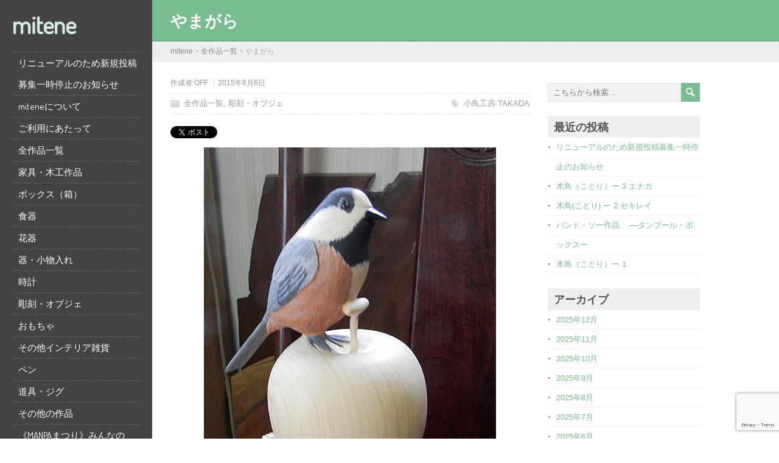

--- FILE ---
content_type: text/html; charset=UTF-8
request_url: https://mitene.works/archives/252
body_size: 48483
content:
<!DOCTYPE html>
<!--[if IE 7]>
<html class="ie ie7" lang="ja">
<![endif]-->
<!--[if IE 8]>
<html class="ie ie8" lang="ja">
<![endif]-->
<!--[if !(IE 7) | !(IE 8)  ]><!-->
<html lang="ja">
<!--<![endif]-->
<head>
  <meta charset="UTF-8" /> 
  <meta name="viewport" content="width=device-width" />  
  
<title>やまがら &#8211; mitene</title>
<style type='text/css'>		.wp-block-image { margin: 0 0 1em; }</style><meta name='robots' content='max-image-preview:large' />
	<style>img:is([sizes="auto" i], [sizes^="auto," i]) { contain-intrinsic-size: 3000px 1500px }</style>
	<link rel='dns-prefetch' href='//fonts.googleapis.com' />
<link rel="alternate" type="application/rss+xml" title="mitene &raquo; フィード" href="https://mitene.works/feed" />
<link rel="alternate" type="application/rss+xml" title="mitene &raquo; コメントフィード" href="https://mitene.works/comments/feed" />
<link rel='stylesheet' id='wp-block-library-css' href='https://mitene.works/wp/wp-includes/css/dist/block-library/style.min.css?ver=6.8.3' type='text/css' media='all' />
<style id='classic-theme-styles-inline-css' type='text/css'>
/*! This file is auto-generated */
.wp-block-button__link{color:#fff;background-color:#32373c;border-radius:9999px;box-shadow:none;text-decoration:none;padding:calc(.667em + 2px) calc(1.333em + 2px);font-size:1.125em}.wp-block-file__button{background:#32373c;color:#fff;text-decoration:none}
</style>
<style id='global-styles-inline-css' type='text/css'>
:root{--wp--preset--aspect-ratio--square: 1;--wp--preset--aspect-ratio--4-3: 4/3;--wp--preset--aspect-ratio--3-4: 3/4;--wp--preset--aspect-ratio--3-2: 3/2;--wp--preset--aspect-ratio--2-3: 2/3;--wp--preset--aspect-ratio--16-9: 16/9;--wp--preset--aspect-ratio--9-16: 9/16;--wp--preset--color--black: #000000;--wp--preset--color--cyan-bluish-gray: #abb8c3;--wp--preset--color--white: #ffffff;--wp--preset--color--pale-pink: #f78da7;--wp--preset--color--vivid-red: #cf2e2e;--wp--preset--color--luminous-vivid-orange: #ff6900;--wp--preset--color--luminous-vivid-amber: #fcb900;--wp--preset--color--light-green-cyan: #7bdcb5;--wp--preset--color--vivid-green-cyan: #00d084;--wp--preset--color--pale-cyan-blue: #8ed1fc;--wp--preset--color--vivid-cyan-blue: #0693e3;--wp--preset--color--vivid-purple: #9b51e0;--wp--preset--gradient--vivid-cyan-blue-to-vivid-purple: linear-gradient(135deg,rgba(6,147,227,1) 0%,rgb(155,81,224) 100%);--wp--preset--gradient--light-green-cyan-to-vivid-green-cyan: linear-gradient(135deg,rgb(122,220,180) 0%,rgb(0,208,130) 100%);--wp--preset--gradient--luminous-vivid-amber-to-luminous-vivid-orange: linear-gradient(135deg,rgba(252,185,0,1) 0%,rgba(255,105,0,1) 100%);--wp--preset--gradient--luminous-vivid-orange-to-vivid-red: linear-gradient(135deg,rgba(255,105,0,1) 0%,rgb(207,46,46) 100%);--wp--preset--gradient--very-light-gray-to-cyan-bluish-gray: linear-gradient(135deg,rgb(238,238,238) 0%,rgb(169,184,195) 100%);--wp--preset--gradient--cool-to-warm-spectrum: linear-gradient(135deg,rgb(74,234,220) 0%,rgb(151,120,209) 20%,rgb(207,42,186) 40%,rgb(238,44,130) 60%,rgb(251,105,98) 80%,rgb(254,248,76) 100%);--wp--preset--gradient--blush-light-purple: linear-gradient(135deg,rgb(255,206,236) 0%,rgb(152,150,240) 100%);--wp--preset--gradient--blush-bordeaux: linear-gradient(135deg,rgb(254,205,165) 0%,rgb(254,45,45) 50%,rgb(107,0,62) 100%);--wp--preset--gradient--luminous-dusk: linear-gradient(135deg,rgb(255,203,112) 0%,rgb(199,81,192) 50%,rgb(65,88,208) 100%);--wp--preset--gradient--pale-ocean: linear-gradient(135deg,rgb(255,245,203) 0%,rgb(182,227,212) 50%,rgb(51,167,181) 100%);--wp--preset--gradient--electric-grass: linear-gradient(135deg,rgb(202,248,128) 0%,rgb(113,206,126) 100%);--wp--preset--gradient--midnight: linear-gradient(135deg,rgb(2,3,129) 0%,rgb(40,116,252) 100%);--wp--preset--font-size--small: 13px;--wp--preset--font-size--medium: 20px;--wp--preset--font-size--large: 36px;--wp--preset--font-size--x-large: 42px;--wp--preset--spacing--20: 0.44rem;--wp--preset--spacing--30: 0.67rem;--wp--preset--spacing--40: 1rem;--wp--preset--spacing--50: 1.5rem;--wp--preset--spacing--60: 2.25rem;--wp--preset--spacing--70: 3.38rem;--wp--preset--spacing--80: 5.06rem;--wp--preset--shadow--natural: 6px 6px 9px rgba(0, 0, 0, 0.2);--wp--preset--shadow--deep: 12px 12px 50px rgba(0, 0, 0, 0.4);--wp--preset--shadow--sharp: 6px 6px 0px rgba(0, 0, 0, 0.2);--wp--preset--shadow--outlined: 6px 6px 0px -3px rgba(255, 255, 255, 1), 6px 6px rgba(0, 0, 0, 1);--wp--preset--shadow--crisp: 6px 6px 0px rgba(0, 0, 0, 1);}:where(.is-layout-flex){gap: 0.5em;}:where(.is-layout-grid){gap: 0.5em;}body .is-layout-flex{display: flex;}.is-layout-flex{flex-wrap: wrap;align-items: center;}.is-layout-flex > :is(*, div){margin: 0;}body .is-layout-grid{display: grid;}.is-layout-grid > :is(*, div){margin: 0;}:where(.wp-block-columns.is-layout-flex){gap: 2em;}:where(.wp-block-columns.is-layout-grid){gap: 2em;}:where(.wp-block-post-template.is-layout-flex){gap: 1.25em;}:where(.wp-block-post-template.is-layout-grid){gap: 1.25em;}.has-black-color{color: var(--wp--preset--color--black) !important;}.has-cyan-bluish-gray-color{color: var(--wp--preset--color--cyan-bluish-gray) !important;}.has-white-color{color: var(--wp--preset--color--white) !important;}.has-pale-pink-color{color: var(--wp--preset--color--pale-pink) !important;}.has-vivid-red-color{color: var(--wp--preset--color--vivid-red) !important;}.has-luminous-vivid-orange-color{color: var(--wp--preset--color--luminous-vivid-orange) !important;}.has-luminous-vivid-amber-color{color: var(--wp--preset--color--luminous-vivid-amber) !important;}.has-light-green-cyan-color{color: var(--wp--preset--color--light-green-cyan) !important;}.has-vivid-green-cyan-color{color: var(--wp--preset--color--vivid-green-cyan) !important;}.has-pale-cyan-blue-color{color: var(--wp--preset--color--pale-cyan-blue) !important;}.has-vivid-cyan-blue-color{color: var(--wp--preset--color--vivid-cyan-blue) !important;}.has-vivid-purple-color{color: var(--wp--preset--color--vivid-purple) !important;}.has-black-background-color{background-color: var(--wp--preset--color--black) !important;}.has-cyan-bluish-gray-background-color{background-color: var(--wp--preset--color--cyan-bluish-gray) !important;}.has-white-background-color{background-color: var(--wp--preset--color--white) !important;}.has-pale-pink-background-color{background-color: var(--wp--preset--color--pale-pink) !important;}.has-vivid-red-background-color{background-color: var(--wp--preset--color--vivid-red) !important;}.has-luminous-vivid-orange-background-color{background-color: var(--wp--preset--color--luminous-vivid-orange) !important;}.has-luminous-vivid-amber-background-color{background-color: var(--wp--preset--color--luminous-vivid-amber) !important;}.has-light-green-cyan-background-color{background-color: var(--wp--preset--color--light-green-cyan) !important;}.has-vivid-green-cyan-background-color{background-color: var(--wp--preset--color--vivid-green-cyan) !important;}.has-pale-cyan-blue-background-color{background-color: var(--wp--preset--color--pale-cyan-blue) !important;}.has-vivid-cyan-blue-background-color{background-color: var(--wp--preset--color--vivid-cyan-blue) !important;}.has-vivid-purple-background-color{background-color: var(--wp--preset--color--vivid-purple) !important;}.has-black-border-color{border-color: var(--wp--preset--color--black) !important;}.has-cyan-bluish-gray-border-color{border-color: var(--wp--preset--color--cyan-bluish-gray) !important;}.has-white-border-color{border-color: var(--wp--preset--color--white) !important;}.has-pale-pink-border-color{border-color: var(--wp--preset--color--pale-pink) !important;}.has-vivid-red-border-color{border-color: var(--wp--preset--color--vivid-red) !important;}.has-luminous-vivid-orange-border-color{border-color: var(--wp--preset--color--luminous-vivid-orange) !important;}.has-luminous-vivid-amber-border-color{border-color: var(--wp--preset--color--luminous-vivid-amber) !important;}.has-light-green-cyan-border-color{border-color: var(--wp--preset--color--light-green-cyan) !important;}.has-vivid-green-cyan-border-color{border-color: var(--wp--preset--color--vivid-green-cyan) !important;}.has-pale-cyan-blue-border-color{border-color: var(--wp--preset--color--pale-cyan-blue) !important;}.has-vivid-cyan-blue-border-color{border-color: var(--wp--preset--color--vivid-cyan-blue) !important;}.has-vivid-purple-border-color{border-color: var(--wp--preset--color--vivid-purple) !important;}.has-vivid-cyan-blue-to-vivid-purple-gradient-background{background: var(--wp--preset--gradient--vivid-cyan-blue-to-vivid-purple) !important;}.has-light-green-cyan-to-vivid-green-cyan-gradient-background{background: var(--wp--preset--gradient--light-green-cyan-to-vivid-green-cyan) !important;}.has-luminous-vivid-amber-to-luminous-vivid-orange-gradient-background{background: var(--wp--preset--gradient--luminous-vivid-amber-to-luminous-vivid-orange) !important;}.has-luminous-vivid-orange-to-vivid-red-gradient-background{background: var(--wp--preset--gradient--luminous-vivid-orange-to-vivid-red) !important;}.has-very-light-gray-to-cyan-bluish-gray-gradient-background{background: var(--wp--preset--gradient--very-light-gray-to-cyan-bluish-gray) !important;}.has-cool-to-warm-spectrum-gradient-background{background: var(--wp--preset--gradient--cool-to-warm-spectrum) !important;}.has-blush-light-purple-gradient-background{background: var(--wp--preset--gradient--blush-light-purple) !important;}.has-blush-bordeaux-gradient-background{background: var(--wp--preset--gradient--blush-bordeaux) !important;}.has-luminous-dusk-gradient-background{background: var(--wp--preset--gradient--luminous-dusk) !important;}.has-pale-ocean-gradient-background{background: var(--wp--preset--gradient--pale-ocean) !important;}.has-electric-grass-gradient-background{background: var(--wp--preset--gradient--electric-grass) !important;}.has-midnight-gradient-background{background: var(--wp--preset--gradient--midnight) !important;}.has-small-font-size{font-size: var(--wp--preset--font-size--small) !important;}.has-medium-font-size{font-size: var(--wp--preset--font-size--medium) !important;}.has-large-font-size{font-size: var(--wp--preset--font-size--large) !important;}.has-x-large-font-size{font-size: var(--wp--preset--font-size--x-large) !important;}
:where(.wp-block-post-template.is-layout-flex){gap: 1.25em;}:where(.wp-block-post-template.is-layout-grid){gap: 1.25em;}
:where(.wp-block-columns.is-layout-flex){gap: 2em;}:where(.wp-block-columns.is-layout-grid){gap: 2em;}
:root :where(.wp-block-pullquote){font-size: 1.5em;line-height: 1.6;}
</style>
<link rel='stylesheet' id='contact-form-7-css' href='https://mitene.works/wp/wp-content/plugins/contact-form-7/includes/css/styles.css?ver=6.1.2' type='text/css' media='all' />
<link rel='stylesheet' id='wpa-css-css' href='https://mitene.works/wp/wp-content/plugins/honeypot/includes/css/wpa.css?ver=2.3.04' type='text/css' media='all' />
<link rel='stylesheet' id='wpcf7-redirect-script-frontend-css' href='https://mitene.works/wp/wp-content/plugins/wpcf7-redirect/build/assets/frontend-script.css?ver=2c532d7e2be36f6af233' type='text/css' media='all' />
<link rel='stylesheet' id='maryanne-style-css' href='https://mitene.works/wp/wp-content/themes/maryanne/style.css?ver=6.8.3' type='text/css' media='all' />
<link rel='stylesheet' id='maryanne-google-font-default-css' href='//fonts.googleapis.com/css?family=Dosis&#038;subset=latin%2Clatin-ext&#038;ver=6.8.3' type='text/css' media='all' />
<script type="text/javascript" src="https://mitene.works/wp/wp-includes/js/jquery/jquery.min.js?ver=3.7.1" id="jquery-core-js"></script>
<script type="text/javascript" src="https://mitene.works/wp/wp-includes/js/jquery/jquery-migrate.min.js?ver=3.4.1" id="jquery-migrate-js"></script>
<!--[if lt IE 8]>
<script type="text/javascript" src="https://mitene.works/wp/wp-includes/js/json2.min.js?ver=2015-05-03" id="json2-js"></script>
<![endif]-->
<!--[if lt IE 9]>
<script type="text/javascript" src="https://mitene.works/wp/wp-content/themes/maryanne/js/html5.js?ver=3.6" id="maryanne-html5-ie-js"></script>
<![endif]-->
<link rel="https://api.w.org/" href="https://mitene.works/wp-json/" /><link rel="alternate" title="JSON" type="application/json" href="https://mitene.works/wp-json/wp/v2/posts/252" /><link rel="EditURI" type="application/rsd+xml" title="RSD" href="https://mitene.works/wp/xmlrpc.php?rsd" />
<meta name="generator" content="WordPress 6.8.3" />
<link rel="canonical" href="https://mitene.works/archives/252" />
<link rel='shortlink' href='https://mitene.works/?p=252' />
<link rel="alternate" title="oEmbed (JSON)" type="application/json+oembed" href="https://mitene.works/wp-json/oembed/1.0/embed?url=https%3A%2F%2Fmitene.works%2Farchives%2F252" />
<link rel="alternate" title="oEmbed (XML)" type="text/xml+oembed" href="https://mitene.works/wp-json/oembed/1.0/embed?url=https%3A%2F%2Fmitene.works%2Farchives%2F252&#038;format=xml" />
	<script	type='text/javascript'><!--
	function reaction_buttons_increment_button_ajax(post_id, button){
		var already_voted_text = '';
		var only_one_vote = false;
		var show_after_votes = false;
		var use_as_counter = false;
		var use_percentages = false;
		var buttons = [0,1,2,3];

		if(!use_as_counter && jQuery("#reaction_buttons_post" + post_id + " .reaction_button_" + button).hasClass('voted')){
			return;
		}

		if(!use_as_counter){
			// remove the href attribute before sending the request to make
			// sure no one votes more than once by clicking ten times fast
			if(only_one_vote){
				// remove all the onclicks from the posts and replace it by the
				// alert not to vote twice if set
				if(already_voted_text){
					jQuery("#reaction_buttons_post" + post_id + " .reaction_button").attr('onclick', 'javascript:alert(\'' + already_voted_text + '\');');
				}
				else{
					jQuery("#reaction_buttons_post" + post_id + " .reaction_button").removeAttr('onclick');
				}
			}
			else{
				// remove/replace only on the clicked button
				if(already_voted_text){
					jQuery("#reaction_buttons_post" + post_id + " .reaction_button_" + button).attr('onclick', 'javascript:alert(\'' + already_voted_text + '\');');
				}
				else{
					jQuery("#reaction_buttons_post" + post_id + " .reaction_button_" + button).removeAttr('onclick');
				}
			}
		}
		jQuery.ajax({
				type: "post",url: "https://mitene.works/wp/wp-admin/admin-ajax.php", dataType: 'json',
					data: { action: 'reaction_buttons_increment_button_php', post_id: post_id, button: button, _ajax_nonce: '160d9bf7f3' },
					success: function(data){
						if(use_percentages){
							var i;
							var b;
							for(i = 0; i < buttons.length; ++i){
								b = buttons[i];
								jQuery("#reaction_buttons_post" + post_id + " .reaction_button_" + b + " .count_number").html(data['percentage'][b]);
							}
						}
                        else if(show_after_votes){
							var i;
							var b;
							for(i = 0; i < buttons.length; ++i){
								b = buttons[i];
								jQuery("#reaction_buttons_post" + post_id + " .reaction_button_" + b + " .count_number").html(data['counts'][b]);
							}
						}
						else{
							jQuery("#reaction_buttons_post" + post_id + " .reaction_button_" + button + " .count_number").html(data['count']);
						}
						if(only_one_vote){
							jQuery("#reaction_buttons_post" + post_id + " .reaction_button").addClass('voted');
							jQuery("#reaction_buttons_post" + post_id + " .reaction_button_" + button).addClass('rb_chosen');
						}
						else{
							jQuery("#reaction_buttons_post" + post_id + " .reaction_button_" + button).addClass('voted');
						}
                        if(show_after_votes){
							jQuery("#reaction_buttons_post" + post_id + " .reaction_button .braces").removeAttr('style');
						}
					}
			});
		}
	--></script>
	
<!-- Twitter Cards Meta - V 2.5.4 -->
<meta name="twitter:card" content="summary" />
<meta name="twitter:site" content="@offcorporation" />
<meta name="twitter:creator" content="@offcorporation" />
<meta name="twitter:url" content="https://mitene.works/archives/252" />
<meta name="twitter:title" content="やまがら" />
<meta name="twitter:description" content="作品紹介 作品名 やまがら 材質 カヤ 使用した道具 スーパープロ、東京オートマ... (もっと読む)" />
<meta name="twitter:image" content="https://mitene.works/wp/wp-content/uploads/2015/08/20150806_yt01.jpg" />
<!-- Twitter Cards Meta By WPDeveloper.net -->


<!-- BEGIN: WP Social Bookmarking Light HEAD --><script>
    (function (d, s, id) {
        var js, fjs = d.getElementsByTagName(s)[0];
        if (d.getElementById(id)) return;
        js = d.createElement(s);
        js.id = id;
        js.src = "//connect.facebook.net/ja_JP/sdk.js#xfbml=1&version=v2.7";
        fjs.parentNode.insertBefore(js, fjs);
    }(document, 'script', 'facebook-jssdk'));
</script>
<style type="text/css">.wp_social_bookmarking_light{
    border: 0 !important;
    padding: 10px 0 20px 0 !important;
    margin: 0 !important;
}
.wp_social_bookmarking_light div{
    float: left !important;
    border: 0 !important;
    padding: 0 !important;
    margin: 0 15px 0px 0 !important;
    min-height: 30px !important;
    line-height: 18px !important;
    text-indent: 0 !important;
}
.wp_social_bookmarking_light img{
    border: 0 !important;
    padding: 0;
    margin: 0;
    vertical-align: top !important;
}
.wp_social_bookmarking_light_clear{
    clear: both !important;
}
#fb-root{
    display: none;
}
.wsbl_twitter{
    width: 68px;
}
.wsbl_facebook_like iframe{
    max-width: none !important;
}
</style>
<!-- END: WP Social Bookmarking Light HEAD -->
		<style type="text/css" id="wp-custom-css">
			/* caption（作者名・作品名用）
-------------------------------------------------------------- */

/* 2行レイアウト
.caption{
	width:600px;
}
.caption h3 {
	font-size: 18px;
	padding-bottom: 2px;
	border-bottom-style: solid;
	border-bottom-color: #79bc90;
	border-bottom-width: 2px;
	font-weight: bold;
}
.caption dt{
	width:60%;
	margin-bottom: 5px;
	margin-left:10px;
	border-bottom:1px #ccc solid;
}
.caption dd{
	width: auto;
	margin-left: 20px;
	margin-bottom: 5px;
	margin-right: 10px;
}
*/

/* 1行レイアウト */
.caption{
	width:100%;
}
.caption h3 {
	font-size: 18px;
	padding-bottom: 2px;
	border-bottom-style: solid;
	border-bottom-color: #79bc90;
	border-bottom-width: 2px;

	font-weight: bold;
}
.caption dt{
	margin-bottom: 10px;
	margin-left:10px;
	float:left;
	clear:both;
}
.caption dd{
	width: 70%;
	margin-left: 30%;
	margin-bottom: 10px;
}		</style>
		<!-- ## NXS/OG ## --><!-- ## NXSOGTAGS ## --><!-- ## NXS/OG ## -->
<script>
  (function(i,s,o,g,r,a,m){i['GoogleAnalyticsObject']=r;i[r]=i[r]||function(){
  (i[r].q=i[r].q||[]).push(arguments)},i[r].l=1*new Date();a=s.createElement(o),
  m=s.getElementsByTagName(o)[0];a.async=1;a.src=g;m.parentNode.insertBefore(a,m)
  })(window,document,'script','https://www.google-analytics.com/analytics.js','ga');

  ga('create', 'UA-4122383-5', 'auto');
  ga('send', 'pageview');

</script>  
</head>
 
<body class="wp-singular post-template-default single single-post postid-252 single-format-standard wp-theme-maryanne" id="wrapper">  
<div id="left-sidebar">
    <div class="site-headline-box">
      <p class="site-title"><a href="https://mitene.works/">mitene</a></p>
      <p class="site-description"></p>
    </div>
    <div class="menu-box">
<div class="menu-menu-container"><ul id="nav" class="menu"><li id="menu-item-5151" class="menu-item menu-item-type-post_type menu-item-object-post menu-item-5151"><a href="https://mitene.works/archives/5146">リニューアルのため新規投稿募集一時停止のお知らせ</a></li>
<li id="menu-item-78" class="menu-item menu-item-type-post_type menu-item-object-page menu-item-78"><a href="https://mitene.works/mitene%e3%81%ab%e3%81%a4%e3%81%84%e3%81%a6">miteneについて</a></li>
<li id="menu-item-113" class="menu-item menu-item-type-post_type menu-item-object-page menu-item-113"><a href="https://mitene.works/%e3%81%94%e5%88%a9%e7%94%a8%e3%81%ab%e3%81%82%e3%81%9f%e3%81%a3%e3%81%a6">ご利用にあたって</a></li>
<li id="menu-item-79" class="menu-item menu-item-type-taxonomy menu-item-object-category current-post-ancestor current-menu-parent current-post-parent menu-item-79"><a href="https://mitene.works/archives/category/all">全作品一覧</a></li>
<li id="menu-item-2608" class="menu-item menu-item-type-taxonomy menu-item-object-category menu-item-2608"><a href="https://mitene.works/archives/category/%e5%ae%b6%e5%85%b7%e3%83%bb%e6%9c%a8%e5%b7%a5%e4%bd%9c%e5%93%81">家具・木工作品</a></li>
<li id="menu-item-81" class="menu-item menu-item-type-taxonomy menu-item-object-category menu-item-81"><a href="https://mitene.works/archives/category/%e3%83%9c%e3%83%83%e3%82%af%e3%82%b9%ef%bc%88%e7%ae%b1%ef%bc%89">ボックス（箱）</a></li>
<li id="menu-item-150" class="menu-item menu-item-type-taxonomy menu-item-object-category menu-item-150"><a href="https://mitene.works/archives/category/%e9%a3%9f%e5%99%a8">食器</a></li>
<li id="menu-item-2607" class="menu-item menu-item-type-taxonomy menu-item-object-category menu-item-2607"><a href="https://mitene.works/archives/category/%e8%8a%b1%e5%99%a8">花器</a></li>
<li id="menu-item-2612" class="menu-item menu-item-type-taxonomy menu-item-object-category menu-item-2612"><a href="https://mitene.works/archives/category/%e5%99%a8%e3%83%bb%e5%b0%8f%e7%89%a9%e5%85%a5%e3%82%8c">器・小物入れ</a></li>
<li id="menu-item-2606" class="menu-item menu-item-type-taxonomy menu-item-object-category menu-item-2606"><a href="https://mitene.works/archives/category/%e6%99%82%e8%a8%88">時計</a></li>
<li id="menu-item-2593" class="menu-item menu-item-type-taxonomy menu-item-object-category current-post-ancestor current-menu-parent current-post-parent menu-item-2593"><a href="https://mitene.works/archives/category/%e5%bd%ab%e5%88%bb%e3%83%bb%e3%82%aa%e3%83%96%e3%82%b8%e3%82%a7">彫刻・オブジェ</a></li>
<li id="menu-item-205" class="menu-item menu-item-type-taxonomy menu-item-object-category menu-item-205"><a href="https://mitene.works/archives/category/%e3%81%8a%e3%82%82%e3%81%a1%e3%82%83">おもちゃ</a></li>
<li id="menu-item-206" class="menu-item menu-item-type-taxonomy menu-item-object-category menu-item-206"><a href="https://mitene.works/archives/category/%e3%81%9d%e3%81%ae%e4%bb%96%e3%82%a4%e3%83%b3%e3%83%86%e3%83%aa%e3%82%a2%e9%9b%91%e8%b2%a8">その他インテリア雑貨</a></li>
<li id="menu-item-80" class="menu-item menu-item-type-taxonomy menu-item-object-category menu-item-80"><a href="https://mitene.works/archives/category/pen">ペン</a></li>
<li id="menu-item-216" class="menu-item menu-item-type-taxonomy menu-item-object-category menu-item-216"><a href="https://mitene.works/archives/category/%e9%81%93%e5%85%b7%e3%83%bb%e3%82%b8%e3%82%b0">道具・ジグ</a></li>
<li id="menu-item-243" class="menu-item menu-item-type-taxonomy menu-item-object-category menu-item-243"><a href="https://mitene.works/archives/category/%e3%81%9d%e3%81%ae%e4%bb%96%e3%81%ae%e4%bd%9c%e5%93%81">その他の作品</a></li>
<li id="menu-item-3565" class="menu-item menu-item-type-taxonomy menu-item-object-category menu-item-3565"><a href="https://mitene.works/archives/category/%e3%80%8amanpa%e3%81%be%e3%81%a4%e3%82%8a%e3%80%8b%e3%81%bf%e3%82%93%e3%81%aa%e3%81%aeweb%e5%b1%95%e8%a6%a7%e4%bc%9a%e4%bd%9c%e5%93%81">《MANPAまつり》みんなのWeb展覧会作品</a></li>
</ul></div>    </div>
</div> <!-- end of left-sidebar -->
  
<div id="container">
  <div id="headline-wrapper">
    <h1 class="content-headline">やまがら</h1>
  </div>  
<div id="breadcrumb-navigation"><p><!-- Breadcrumb NavXT 7.3.0 -->
<span property="itemListElement" typeof="ListItem"><a property="item" typeof="WebPage" title="miteneへ移動する" href="https://mitene.works" class="home" ><span property="name">mitene</span></a><meta property="position" content="1"></span> &gt; <span property="itemListElement" typeof="ListItem"><a property="item" typeof="WebPage" title="Go to the 全作品一覧 カテゴリー archives." href="https://mitene.works/archives/category/all" class="taxonomy category" ><span property="name">全作品一覧</span></a><meta property="position" content="2"></span> &gt; <span property="itemListElement" typeof="ListItem"><span property="name" class="post post-post current-item">やまがら</span><meta property="url" content="https://mitene.works/archives/252"><meta property="position" content="3"></span></p></div>  
  <div id="main-content">    
    <div id="content">    
    <p class="post-meta">
      <span class="post-info-author">作成者:<a href="https://mitene.works/archives/author/wpmaster" title="OFF の投稿" rel="author">OFF</a></span>
      <span class="post-info-date">2015年8月6日</span>
    </p>
    <div class="post-info">
      <p class="post-category"><span class="post-info-category"><a href="https://mitene.works/archives/category/all" rel="category tag">全作品一覧</a>, <a href="https://mitene.works/archives/category/%e5%bd%ab%e5%88%bb%e3%83%bb%e3%82%aa%e3%83%96%e3%82%b8%e3%82%a7" rel="category tag">彫刻・オブジェ</a></span></p>
      <p class="post-tags"><span class="post-info-tags"><a href="https://mitene.works/archives/tag/%e5%b0%8f%e9%b3%a5%e5%b7%a5%e6%88%bf-takada" rel="tag">小鳥工房 TAKADA</a></span></p>
    </div>
      <div class="entry-content">
<div class='wp_social_bookmarking_light'>        <div class="wsbl_twitter"><a href="https://twitter.com/share" class="twitter-share-button" data-url="https://mitene.works/archives/252" data-text="やまがら" data-hashtags="mitene" data-lang="ja">Tweet</a></div>        <div class="wsbl_facebook_like"><div id="fb-root"></div><fb:like href="https://mitene.works/archives/252" layout="button_count" action="like" width="100" share="false" show_faces="false" ></fb:like></div>        <div class="wsbl_google_plus_one"><g:plusone size="medium" annotation="bubble" href="https://mitene.works/archives/252" ></g:plusone></div></div>
<br class='wp_social_bookmarking_light_clear' />
<p><img fetchpriority="high" decoding="async" class="alignnone size-full wp-image-253 aligncenter" src="https://mitene.works/wp/wp-content/uploads/2015/08/20150806_yt01.jpg" alt="" width="480" height="640" srcset="https://mitene.works/wp/wp-content/uploads/2015/08/20150806_yt01.jpg 480w, https://mitene.works/wp/wp-content/uploads/2015/08/20150806_yt01-225x300.jpg 225w" sizes="(max-width: 480px) 100vw, 480px" /></p>
<div class="caption">
<h3>作品紹介</h3>
<dl>
<dt>作品名</dt>
<dd>やまがら</dd>
<dt>材質</dt>
<dd>カヤ</dd>
<dt>使用した道具</dt>
<dd>スーパープロ、東京オートマック</dd>
<dt>作品コメント</dt>
<dd>鳥と台であるりんごが一体物なので、折れないように気をつけて作製致しました。</dd>
</dl>
</div>
<p>&nbsp;</p>
<div class="caption">
<h3>作者紹介</h3>
<dl>
<dt>作者名（ニックネーム）</dt>
<dd>小鳥工房　TAKADA</dd>
<dt>性別</dt>
<dd>男性</dd>
<dt>年齢</dt>
<dd>60代</dd>
<dt>木工歴</dt>
<dd>11年以上</dd>
<dt>住所</dt>
<dd>福島県</dd>
<dt>作者自己紹介</dt>
<dd>一体物の小鳥の彫刻</dd>
</dl>
</div>
<p>&nbsp;</p>

<div id='reaction_buttons_post252' class='reaction_buttons'>
<div class="reaction_buttons_tagline">この作品の感想を作者に伝えよう！</div><ul><li class='reaction_button reaction_button_0' onclick="reaction_buttons_increment_button_ajax('252', '0');"><div><span class='button_name'>ステキ！</span>&nbsp;<span class='braces'>(</span><span class='count_number'>7</span><span class='braces'>)</span></div></li><li class='reaction_button reaction_button_1' onclick="reaction_buttons_increment_button_ajax('252', '1');"><div><span class='button_name'>欲しい！</span>&nbsp;<span class='braces'>(</span><span class='count_number'>3</span><span class='braces'>)</span></div></li><li class='reaction_button reaction_button_2' onclick="reaction_buttons_increment_button_ajax('252', '2');"><div><span class='button_name'>不思議！</span>&nbsp;<span class='braces'>(</span><span class='count_number'>1</span><span class='braces'>)</span></div></li><li class='reaction_button reaction_button_3' onclick="reaction_buttons_increment_button_ajax('252', '3');"><div><span class='button_name'>スゴ技！</span>&nbsp;<span class='braces'>(</span><span class='count_number'>11</span><span class='braces'>)</span></div></li></ul></div>
<div class='wp_social_bookmarking_light'>        <div class="wsbl_twitter"><a href="https://twitter.com/share" class="twitter-share-button" data-url="https://mitene.works/archives/252" data-text="やまがら" data-hashtags="mitene" data-lang="ja">Tweet</a></div>        <div class="wsbl_facebook_like"><div id="fb-root"></div><fb:like href="https://mitene.works/archives/252" layout="button_count" action="like" width="100" share="false" show_faces="false" ></fb:like></div>        <div class="wsbl_google_plus_one"><g:plusone size="medium" annotation="bubble" href="https://mitene.works/archives/252" ></g:plusone></div></div>
<br class='wp_social_bookmarking_light_clear' />
<div id="maryanne-post-nav" class="navigation" role="navigation">
	<div class="nav-wrapper">
  <p class="nav-previous"><a href="https://mitene.works/archives/245" title="【寄木】SlimeLine改 Chrome ボールペン">&larr; 前の記事</a></p>
	<p class="nav-next"><a href="https://mitene.works/archives/256" title="キーホルダー">次の記事 &rarr;</a></p>
   </div>
</div>

<div id="comments" class="comments-area comments-area-post">

	
	
</div><!-- #comments .comments-area -->      </div>  
    </div> <!-- end of content -->
<aside id="sidebar">
<div id="search-2" class="sidebar-widget widget_search"><form id="searchform" method="get" action="https://mitene.works/">
  <div class="searchform-wrapper"><input type="text" value="" name="s" id="s" placeholder="こちらから検索..." />
  <input type="image" src="https://mitene.works/wp/wp-content/themes/maryanne/images/empty.gif" class="send" name="searchsubmit" alt="send" /></div>
</form></div>
		<div id="recent-posts-2" class="sidebar-widget widget_recent_entries">
		<p class="sidebar-headline">最近の投稿</p>
		<ul>
											<li>
					<a href="https://mitene.works/archives/5146">リニューアルのため新規投稿募集一時停止のお知らせ</a>
									</li>
											<li>
					<a href="https://mitene.works/archives/5142">木鳥（ことり）ー 3 エナガ</a>
									</li>
											<li>
					<a href="https://mitene.works/archives/5138">木鳥(ことり) ー 2 セキレイ</a>
									</li>
											<li>
					<a href="https://mitene.works/archives/5131">バンド・ソー作品 　―タンブール・ボックスー</a>
									</li>
											<li>
					<a href="https://mitene.works/archives/5126">木鳥（ことり）ー 1</a>
									</li>
					</ul>

		</div><div id="archives-2" class="sidebar-widget widget_archive"><p class="sidebar-headline">アーカイブ</p>
			<ul>
					<li><a href='https://mitene.works/archives/date/2025/12'>2025年12月</a></li>
	<li><a href='https://mitene.works/archives/date/2025/11'>2025年11月</a></li>
	<li><a href='https://mitene.works/archives/date/2025/10'>2025年10月</a></li>
	<li><a href='https://mitene.works/archives/date/2025/09'>2025年9月</a></li>
	<li><a href='https://mitene.works/archives/date/2025/08'>2025年8月</a></li>
	<li><a href='https://mitene.works/archives/date/2025/07'>2025年7月</a></li>
	<li><a href='https://mitene.works/archives/date/2025/06'>2025年6月</a></li>
	<li><a href='https://mitene.works/archives/date/2025/05'>2025年5月</a></li>
	<li><a href='https://mitene.works/archives/date/2025/04'>2025年4月</a></li>
	<li><a href='https://mitene.works/archives/date/2025/03'>2025年3月</a></li>
	<li><a href='https://mitene.works/archives/date/2025/02'>2025年2月</a></li>
	<li><a href='https://mitene.works/archives/date/2025/01'>2025年1月</a></li>
	<li><a href='https://mitene.works/archives/date/2024/12'>2024年12月</a></li>
	<li><a href='https://mitene.works/archives/date/2024/11'>2024年11月</a></li>
	<li><a href='https://mitene.works/archives/date/2024/10'>2024年10月</a></li>
	<li><a href='https://mitene.works/archives/date/2024/09'>2024年9月</a></li>
	<li><a href='https://mitene.works/archives/date/2024/08'>2024年8月</a></li>
	<li><a href='https://mitene.works/archives/date/2024/07'>2024年7月</a></li>
	<li><a href='https://mitene.works/archives/date/2024/06'>2024年6月</a></li>
	<li><a href='https://mitene.works/archives/date/2024/05'>2024年5月</a></li>
	<li><a href='https://mitene.works/archives/date/2024/04'>2024年4月</a></li>
	<li><a href='https://mitene.works/archives/date/2024/03'>2024年3月</a></li>
	<li><a href='https://mitene.works/archives/date/2024/02'>2024年2月</a></li>
	<li><a href='https://mitene.works/archives/date/2024/01'>2024年1月</a></li>
	<li><a href='https://mitene.works/archives/date/2023/12'>2023年12月</a></li>
	<li><a href='https://mitene.works/archives/date/2023/11'>2023年11月</a></li>
	<li><a href='https://mitene.works/archives/date/2023/10'>2023年10月</a></li>
	<li><a href='https://mitene.works/archives/date/2023/09'>2023年9月</a></li>
	<li><a href='https://mitene.works/archives/date/2023/08'>2023年8月</a></li>
	<li><a href='https://mitene.works/archives/date/2023/07'>2023年7月</a></li>
	<li><a href='https://mitene.works/archives/date/2023/06'>2023年6月</a></li>
	<li><a href='https://mitene.works/archives/date/2023/05'>2023年5月</a></li>
	<li><a href='https://mitene.works/archives/date/2023/04'>2023年4月</a></li>
	<li><a href='https://mitene.works/archives/date/2023/03'>2023年3月</a></li>
	<li><a href='https://mitene.works/archives/date/2023/02'>2023年2月</a></li>
	<li><a href='https://mitene.works/archives/date/2023/01'>2023年1月</a></li>
	<li><a href='https://mitene.works/archives/date/2022/11'>2022年11月</a></li>
	<li><a href='https://mitene.works/archives/date/2022/10'>2022年10月</a></li>
	<li><a href='https://mitene.works/archives/date/2022/09'>2022年9月</a></li>
	<li><a href='https://mitene.works/archives/date/2022/08'>2022年8月</a></li>
	<li><a href='https://mitene.works/archives/date/2022/07'>2022年7月</a></li>
	<li><a href='https://mitene.works/archives/date/2022/06'>2022年6月</a></li>
	<li><a href='https://mitene.works/archives/date/2022/05'>2022年5月</a></li>
	<li><a href='https://mitene.works/archives/date/2022/04'>2022年4月</a></li>
	<li><a href='https://mitene.works/archives/date/2022/03'>2022年3月</a></li>
	<li><a href='https://mitene.works/archives/date/2022/02'>2022年2月</a></li>
	<li><a href='https://mitene.works/archives/date/2021/12'>2021年12月</a></li>
	<li><a href='https://mitene.works/archives/date/2021/11'>2021年11月</a></li>
	<li><a href='https://mitene.works/archives/date/2021/10'>2021年10月</a></li>
	<li><a href='https://mitene.works/archives/date/2021/08'>2021年8月</a></li>
	<li><a href='https://mitene.works/archives/date/2021/07'>2021年7月</a></li>
	<li><a href='https://mitene.works/archives/date/2021/05'>2021年5月</a></li>
	<li><a href='https://mitene.works/archives/date/2021/03'>2021年3月</a></li>
	<li><a href='https://mitene.works/archives/date/2021/02'>2021年2月</a></li>
	<li><a href='https://mitene.works/archives/date/2021/01'>2021年1月</a></li>
	<li><a href='https://mitene.works/archives/date/2020/12'>2020年12月</a></li>
	<li><a href='https://mitene.works/archives/date/2020/11'>2020年11月</a></li>
	<li><a href='https://mitene.works/archives/date/2020/10'>2020年10月</a></li>
	<li><a href='https://mitene.works/archives/date/2020/09'>2020年9月</a></li>
	<li><a href='https://mitene.works/archives/date/2020/08'>2020年8月</a></li>
	<li><a href='https://mitene.works/archives/date/2020/07'>2020年7月</a></li>
	<li><a href='https://mitene.works/archives/date/2020/06'>2020年6月</a></li>
	<li><a href='https://mitene.works/archives/date/2020/04'>2020年4月</a></li>
	<li><a href='https://mitene.works/archives/date/2020/03'>2020年3月</a></li>
	<li><a href='https://mitene.works/archives/date/2020/02'>2020年2月</a></li>
	<li><a href='https://mitene.works/archives/date/2020/01'>2020年1月</a></li>
	<li><a href='https://mitene.works/archives/date/2019/12'>2019年12月</a></li>
	<li><a href='https://mitene.works/archives/date/2019/11'>2019年11月</a></li>
	<li><a href='https://mitene.works/archives/date/2019/10'>2019年10月</a></li>
	<li><a href='https://mitene.works/archives/date/2019/09'>2019年9月</a></li>
	<li><a href='https://mitene.works/archives/date/2019/08'>2019年8月</a></li>
	<li><a href='https://mitene.works/archives/date/2019/07'>2019年7月</a></li>
	<li><a href='https://mitene.works/archives/date/2019/06'>2019年6月</a></li>
	<li><a href='https://mitene.works/archives/date/2019/05'>2019年5月</a></li>
	<li><a href='https://mitene.works/archives/date/2019/04'>2019年4月</a></li>
	<li><a href='https://mitene.works/archives/date/2019/02'>2019年2月</a></li>
	<li><a href='https://mitene.works/archives/date/2019/01'>2019年1月</a></li>
	<li><a href='https://mitene.works/archives/date/2018/12'>2018年12月</a></li>
	<li><a href='https://mitene.works/archives/date/2018/07'>2018年7月</a></li>
	<li><a href='https://mitene.works/archives/date/2018/06'>2018年6月</a></li>
	<li><a href='https://mitene.works/archives/date/2018/05'>2018年5月</a></li>
	<li><a href='https://mitene.works/archives/date/2018/04'>2018年4月</a></li>
	<li><a href='https://mitene.works/archives/date/2018/03'>2018年3月</a></li>
	<li><a href='https://mitene.works/archives/date/2018/02'>2018年2月</a></li>
	<li><a href='https://mitene.works/archives/date/2017/05'>2017年5月</a></li>
	<li><a href='https://mitene.works/archives/date/2017/04'>2017年4月</a></li>
	<li><a href='https://mitene.works/archives/date/2017/03'>2017年3月</a></li>
	<li><a href='https://mitene.works/archives/date/2017/01'>2017年1月</a></li>
	<li><a href='https://mitene.works/archives/date/2016/12'>2016年12月</a></li>
	<li><a href='https://mitene.works/archives/date/2016/11'>2016年11月</a></li>
	<li><a href='https://mitene.works/archives/date/2016/10'>2016年10月</a></li>
	<li><a href='https://mitene.works/archives/date/2016/09'>2016年9月</a></li>
	<li><a href='https://mitene.works/archives/date/2016/07'>2016年7月</a></li>
	<li><a href='https://mitene.works/archives/date/2016/06'>2016年6月</a></li>
	<li><a href='https://mitene.works/archives/date/2016/05'>2016年5月</a></li>
	<li><a href='https://mitene.works/archives/date/2016/04'>2016年4月</a></li>
	<li><a href='https://mitene.works/archives/date/2016/03'>2016年3月</a></li>
	<li><a href='https://mitene.works/archives/date/2016/02'>2016年2月</a></li>
	<li><a href='https://mitene.works/archives/date/2016/01'>2016年1月</a></li>
	<li><a href='https://mitene.works/archives/date/2015/12'>2015年12月</a></li>
	<li><a href='https://mitene.works/archives/date/2015/11'>2015年11月</a></li>
	<li><a href='https://mitene.works/archives/date/2015/10'>2015年10月</a></li>
	<li><a href='https://mitene.works/archives/date/2015/09'>2015年9月</a></li>
	<li><a href='https://mitene.works/archives/date/2015/08'>2015年8月</a></li>
	<li><a href='https://mitene.works/archives/date/2015/07'>2015年7月</a></li>
	<li><a href='https://mitene.works/archives/date/2015/05'>2015年5月</a></li>
	<li><a href='https://mitene.works/archives/date/2015/04'>2015年4月</a></li>
			</ul>

			</div><div id="categories-2" class="sidebar-widget widget_categories"><p class="sidebar-headline">カテゴリー</p>
			<ul>
					<li class="cat-item cat-item-119"><a href="https://mitene.works/archives/category/%e3%80%8amanpa%e3%81%be%e3%81%a4%e3%82%8a%e3%80%8b%e3%81%bf%e3%82%93%e3%81%aa%e3%81%aeweb%e5%b1%95%e8%a6%a7%e4%bc%9a%e4%bd%9c%e5%93%81">《MANPAまつり》みんなのWeb展覧会作品</a>
</li>
	<li class="cat-item cat-item-59"><a href="https://mitene.works/archives/category/%e3%81%8a%e3%82%82%e3%81%a1%e3%82%83">おもちゃ</a>
</li>
	<li class="cat-item cat-item-60"><a href="https://mitene.works/archives/category/%e3%81%9d%e3%81%ae%e4%bb%96%e3%82%a4%e3%83%b3%e3%83%86%e3%83%aa%e3%82%a2%e9%9b%91%e8%b2%a8">その他インテリア雑貨</a>
</li>
	<li class="cat-item cat-item-66"><a href="https://mitene.works/archives/category/%e3%81%9d%e3%81%ae%e4%bb%96%e3%81%ae%e4%bd%9c%e5%93%81">その他の作品</a>
</li>
	<li class="cat-item cat-item-4"><a href="https://mitene.works/archives/category/pen">ペン</a>
</li>
	<li class="cat-item cat-item-5"><a href="https://mitene.works/archives/category/%e3%83%9c%e3%83%83%e3%82%af%e3%82%b9%ef%bc%88%e7%ae%b1%ef%bc%89">ボックス（箱）</a>
</li>
	<li class="cat-item cat-item-49"><a href="https://mitene.works/archives/category/all">全作品一覧</a>
</li>
	<li class="cat-item cat-item-110"><a href="https://mitene.works/archives/category/%e5%99%a8%e3%83%bb%e5%b0%8f%e7%89%a9%e5%85%a5%e3%82%8c">器・小物入れ</a>
</li>
	<li class="cat-item cat-item-84"><a href="https://mitene.works/archives/category/%e5%ae%b6%e5%85%b7%e3%83%bb%e6%9c%a8%e5%b7%a5%e4%bd%9c%e5%93%81">家具・木工作品</a>
</li>
	<li class="cat-item cat-item-107"><a href="https://mitene.works/archives/category/%e5%bd%ab%e5%88%bb%e3%83%bb%e3%82%aa%e3%83%96%e3%82%b8%e3%82%a7">彫刻・オブジェ</a>
</li>
	<li class="cat-item cat-item-108"><a href="https://mitene.works/archives/category/%e6%99%82%e8%a8%88">時計</a>
</li>
	<li class="cat-item cat-item-1"><a href="https://mitene.works/archives/category/none">未分類</a>
</li>
	<li class="cat-item cat-item-109"><a href="https://mitene.works/archives/category/%e8%8a%b1%e5%99%a8">花器</a>
</li>
	<li class="cat-item cat-item-63"><a href="https://mitene.works/archives/category/%e9%81%93%e5%85%b7%e3%83%bb%e3%82%b8%e3%82%b0">道具・ジグ</a>
</li>
	<li class="cat-item cat-item-51"><a href="https://mitene.works/archives/category/%e9%a3%9f%e5%99%a8">食器</a>
</li>
			</ul>

			</div><div id="meta-2" class="sidebar-widget widget_meta"><p class="sidebar-headline">メタ情報</p>
		<ul>
						<li><a href="https://mitene.works/wp/login_02028">ログイン</a></li>
			<li><a href="https://mitene.works/feed">投稿フィード</a></li>
			<li><a href="https://mitene.works/comments/feed">コメントフィード</a></li>

			<li><a href="https://ja.wordpress.org/">WordPress.org</a></li>
		</ul>

		</div></aside> <!-- end of sidebar -->
  </div> <!-- end of main-content -->
</div> <!-- end of container -->
<div class="sidebar-background"></div>
<script type="speculationrules">
{"prefetch":[{"source":"document","where":{"and":[{"href_matches":"\/*"},{"not":{"href_matches":["\/wp\/wp-*.php","\/wp\/wp-admin\/*","\/wp\/wp-content\/uploads\/*","\/wp\/wp-content\/*","\/wp\/wp-content\/plugins\/*","\/wp\/wp-content\/themes\/maryanne\/*","\/*\\?(.+)"]}},{"not":{"selector_matches":"a[rel~=\"nofollow\"]"}},{"not":{"selector_matches":".no-prefetch, .no-prefetch a"}}]},"eagerness":"conservative"}]}
</script>

<!-- BEGIN: WP Social Bookmarking Light FOOTER -->    <script>!function(d,s,id){var js,fjs=d.getElementsByTagName(s)[0],p=/^http:/.test(d.location)?'http':'https';if(!d.getElementById(id)){js=d.createElement(s);js.id=id;js.src=p+'://platform.twitter.com/widgets.js';fjs.parentNode.insertBefore(js,fjs);}}(document, 'script', 'twitter-wjs');</script>    <script src="https://apis.google.com/js/platform.js" async defer>
        {lang: "ja"}
    </script><!-- END: WP Social Bookmarking Light FOOTER -->
<script type="text/javascript" src="https://mitene.works/wp/wp-includes/js/dist/hooks.min.js?ver=4d63a3d491d11ffd8ac6" id="wp-hooks-js"></script>
<script type="text/javascript" src="https://mitene.works/wp/wp-includes/js/dist/i18n.min.js?ver=5e580eb46a90c2b997e6" id="wp-i18n-js"></script>
<script type="text/javascript" id="wp-i18n-js-after">
/* <![CDATA[ */
wp.i18n.setLocaleData( { 'text direction\u0004ltr': [ 'ltr' ] } );
/* ]]> */
</script>
<script type="text/javascript" src="https://mitene.works/wp/wp-content/plugins/contact-form-7/includes/swv/js/index.js?ver=6.1.2" id="swv-js"></script>
<script type="text/javascript" id="contact-form-7-js-translations">
/* <![CDATA[ */
( function( domain, translations ) {
	var localeData = translations.locale_data[ domain ] || translations.locale_data.messages;
	localeData[""].domain = domain;
	wp.i18n.setLocaleData( localeData, domain );
} )( "contact-form-7", {"translation-revision-date":"2025-09-30 07:44:19+0000","generator":"GlotPress\/4.0.1","domain":"messages","locale_data":{"messages":{"":{"domain":"messages","plural-forms":"nplurals=1; plural=0;","lang":"ja_JP"},"This contact form is placed in the wrong place.":["\u3053\u306e\u30b3\u30f3\u30bf\u30af\u30c8\u30d5\u30a9\u30fc\u30e0\u306f\u9593\u9055\u3063\u305f\u4f4d\u7f6e\u306b\u7f6e\u304b\u308c\u3066\u3044\u307e\u3059\u3002"],"Error:":["\u30a8\u30e9\u30fc:"]}},"comment":{"reference":"includes\/js\/index.js"}} );
/* ]]> */
</script>
<script type="text/javascript" id="contact-form-7-js-before">
/* <![CDATA[ */
var wpcf7 = {
    "api": {
        "root": "https:\/\/mitene.works\/wp-json\/",
        "namespace": "contact-form-7\/v1"
    }
};
/* ]]> */
</script>
<script type="text/javascript" src="https://mitene.works/wp/wp-content/plugins/contact-form-7/includes/js/index.js?ver=6.1.2" id="contact-form-7-js"></script>
<script type="text/javascript" src="https://mitene.works/wp/wp-content/plugins/honeypot/includes/js/wpa.js?ver=2.3.04" id="wpascript-js"></script>
<script type="text/javascript" id="wpascript-js-after">
/* <![CDATA[ */
wpa_field_info = {"wpa_field_name":"ebvzuc8736","wpa_field_value":537724,"wpa_add_test":"no"}
/* ]]> */
</script>
<script type="text/javascript" id="wpcf7-redirect-script-js-extra">
/* <![CDATA[ */
var wpcf7r = {"ajax_url":"https:\/\/mitene.works\/wp\/wp-admin\/admin-ajax.php"};
/* ]]> */
</script>
<script type="text/javascript" src="https://mitene.works/wp/wp-content/plugins/wpcf7-redirect/build/assets/frontend-script.js?ver=2c532d7e2be36f6af233" id="wpcf7-redirect-script-js"></script>
<script type="text/javascript" src="https://mitene.works/wp/wp-content/themes/maryanne/js/placeholders.min.js?ver=3.0.2" id="maryanne-placeholders-js"></script>
<script type="text/javascript" src="https://mitene.works/wp/wp-content/themes/maryanne/js/scroll-to-top.js?ver=1.0" id="maryanne-scroll-to-top-js"></script>
<script type="text/javascript" src="https://mitene.works/wp/wp-content/themes/maryanne/js/selectnav.js?ver=0.1" id="maryanne-selectnav-js"></script>
<script type="text/javascript" src="https://mitene.works/wp/wp-content/themes/maryanne/js/responsive.js?ver=1.0" id="maryanne-responsive-js"></script>
<script type="text/javascript" src="https://www.google.com/recaptcha/api.js?render=6LffGUkrAAAAAC0kIDEkzTFQpYvQ15uALW7OG6sm&amp;ver=3.0" id="google-recaptcha-js"></script>
<script type="text/javascript" src="https://mitene.works/wp/wp-includes/js/dist/vendor/wp-polyfill.min.js?ver=3.15.0" id="wp-polyfill-js"></script>
<script type="text/javascript" id="wpcf7-recaptcha-js-before">
/* <![CDATA[ */
var wpcf7_recaptcha = {
    "sitekey": "6LffGUkrAAAAAC0kIDEkzTFQpYvQ15uALW7OG6sm",
    "actions": {
        "homepage": "homepage",
        "contactform": "contactform"
    }
};
/* ]]> */
</script>
<script type="text/javascript" src="https://mitene.works/wp/wp-content/plugins/contact-form-7/modules/recaptcha/index.js?ver=6.1.2" id="wpcf7-recaptcha-js"></script>
         
</body>
</html>

--- FILE ---
content_type: text/html; charset=utf-8
request_url: https://www.google.com/recaptcha/api2/anchor?ar=1&k=6LffGUkrAAAAAC0kIDEkzTFQpYvQ15uALW7OG6sm&co=aHR0cHM6Ly9taXRlbmUud29ya3M6NDQz&hl=en&v=PoyoqOPhxBO7pBk68S4YbpHZ&size=invisible&anchor-ms=20000&execute-ms=30000&cb=xhxa5k7zp7hy
body_size: 48801
content:
<!DOCTYPE HTML><html dir="ltr" lang="en"><head><meta http-equiv="Content-Type" content="text/html; charset=UTF-8">
<meta http-equiv="X-UA-Compatible" content="IE=edge">
<title>reCAPTCHA</title>
<style type="text/css">
/* cyrillic-ext */
@font-face {
  font-family: 'Roboto';
  font-style: normal;
  font-weight: 400;
  font-stretch: 100%;
  src: url(//fonts.gstatic.com/s/roboto/v48/KFO7CnqEu92Fr1ME7kSn66aGLdTylUAMa3GUBHMdazTgWw.woff2) format('woff2');
  unicode-range: U+0460-052F, U+1C80-1C8A, U+20B4, U+2DE0-2DFF, U+A640-A69F, U+FE2E-FE2F;
}
/* cyrillic */
@font-face {
  font-family: 'Roboto';
  font-style: normal;
  font-weight: 400;
  font-stretch: 100%;
  src: url(//fonts.gstatic.com/s/roboto/v48/KFO7CnqEu92Fr1ME7kSn66aGLdTylUAMa3iUBHMdazTgWw.woff2) format('woff2');
  unicode-range: U+0301, U+0400-045F, U+0490-0491, U+04B0-04B1, U+2116;
}
/* greek-ext */
@font-face {
  font-family: 'Roboto';
  font-style: normal;
  font-weight: 400;
  font-stretch: 100%;
  src: url(//fonts.gstatic.com/s/roboto/v48/KFO7CnqEu92Fr1ME7kSn66aGLdTylUAMa3CUBHMdazTgWw.woff2) format('woff2');
  unicode-range: U+1F00-1FFF;
}
/* greek */
@font-face {
  font-family: 'Roboto';
  font-style: normal;
  font-weight: 400;
  font-stretch: 100%;
  src: url(//fonts.gstatic.com/s/roboto/v48/KFO7CnqEu92Fr1ME7kSn66aGLdTylUAMa3-UBHMdazTgWw.woff2) format('woff2');
  unicode-range: U+0370-0377, U+037A-037F, U+0384-038A, U+038C, U+038E-03A1, U+03A3-03FF;
}
/* math */
@font-face {
  font-family: 'Roboto';
  font-style: normal;
  font-weight: 400;
  font-stretch: 100%;
  src: url(//fonts.gstatic.com/s/roboto/v48/KFO7CnqEu92Fr1ME7kSn66aGLdTylUAMawCUBHMdazTgWw.woff2) format('woff2');
  unicode-range: U+0302-0303, U+0305, U+0307-0308, U+0310, U+0312, U+0315, U+031A, U+0326-0327, U+032C, U+032F-0330, U+0332-0333, U+0338, U+033A, U+0346, U+034D, U+0391-03A1, U+03A3-03A9, U+03B1-03C9, U+03D1, U+03D5-03D6, U+03F0-03F1, U+03F4-03F5, U+2016-2017, U+2034-2038, U+203C, U+2040, U+2043, U+2047, U+2050, U+2057, U+205F, U+2070-2071, U+2074-208E, U+2090-209C, U+20D0-20DC, U+20E1, U+20E5-20EF, U+2100-2112, U+2114-2115, U+2117-2121, U+2123-214F, U+2190, U+2192, U+2194-21AE, U+21B0-21E5, U+21F1-21F2, U+21F4-2211, U+2213-2214, U+2216-22FF, U+2308-230B, U+2310, U+2319, U+231C-2321, U+2336-237A, U+237C, U+2395, U+239B-23B7, U+23D0, U+23DC-23E1, U+2474-2475, U+25AF, U+25B3, U+25B7, U+25BD, U+25C1, U+25CA, U+25CC, U+25FB, U+266D-266F, U+27C0-27FF, U+2900-2AFF, U+2B0E-2B11, U+2B30-2B4C, U+2BFE, U+3030, U+FF5B, U+FF5D, U+1D400-1D7FF, U+1EE00-1EEFF;
}
/* symbols */
@font-face {
  font-family: 'Roboto';
  font-style: normal;
  font-weight: 400;
  font-stretch: 100%;
  src: url(//fonts.gstatic.com/s/roboto/v48/KFO7CnqEu92Fr1ME7kSn66aGLdTylUAMaxKUBHMdazTgWw.woff2) format('woff2');
  unicode-range: U+0001-000C, U+000E-001F, U+007F-009F, U+20DD-20E0, U+20E2-20E4, U+2150-218F, U+2190, U+2192, U+2194-2199, U+21AF, U+21E6-21F0, U+21F3, U+2218-2219, U+2299, U+22C4-22C6, U+2300-243F, U+2440-244A, U+2460-24FF, U+25A0-27BF, U+2800-28FF, U+2921-2922, U+2981, U+29BF, U+29EB, U+2B00-2BFF, U+4DC0-4DFF, U+FFF9-FFFB, U+10140-1018E, U+10190-1019C, U+101A0, U+101D0-101FD, U+102E0-102FB, U+10E60-10E7E, U+1D2C0-1D2D3, U+1D2E0-1D37F, U+1F000-1F0FF, U+1F100-1F1AD, U+1F1E6-1F1FF, U+1F30D-1F30F, U+1F315, U+1F31C, U+1F31E, U+1F320-1F32C, U+1F336, U+1F378, U+1F37D, U+1F382, U+1F393-1F39F, U+1F3A7-1F3A8, U+1F3AC-1F3AF, U+1F3C2, U+1F3C4-1F3C6, U+1F3CA-1F3CE, U+1F3D4-1F3E0, U+1F3ED, U+1F3F1-1F3F3, U+1F3F5-1F3F7, U+1F408, U+1F415, U+1F41F, U+1F426, U+1F43F, U+1F441-1F442, U+1F444, U+1F446-1F449, U+1F44C-1F44E, U+1F453, U+1F46A, U+1F47D, U+1F4A3, U+1F4B0, U+1F4B3, U+1F4B9, U+1F4BB, U+1F4BF, U+1F4C8-1F4CB, U+1F4D6, U+1F4DA, U+1F4DF, U+1F4E3-1F4E6, U+1F4EA-1F4ED, U+1F4F7, U+1F4F9-1F4FB, U+1F4FD-1F4FE, U+1F503, U+1F507-1F50B, U+1F50D, U+1F512-1F513, U+1F53E-1F54A, U+1F54F-1F5FA, U+1F610, U+1F650-1F67F, U+1F687, U+1F68D, U+1F691, U+1F694, U+1F698, U+1F6AD, U+1F6B2, U+1F6B9-1F6BA, U+1F6BC, U+1F6C6-1F6CF, U+1F6D3-1F6D7, U+1F6E0-1F6EA, U+1F6F0-1F6F3, U+1F6F7-1F6FC, U+1F700-1F7FF, U+1F800-1F80B, U+1F810-1F847, U+1F850-1F859, U+1F860-1F887, U+1F890-1F8AD, U+1F8B0-1F8BB, U+1F8C0-1F8C1, U+1F900-1F90B, U+1F93B, U+1F946, U+1F984, U+1F996, U+1F9E9, U+1FA00-1FA6F, U+1FA70-1FA7C, U+1FA80-1FA89, U+1FA8F-1FAC6, U+1FACE-1FADC, U+1FADF-1FAE9, U+1FAF0-1FAF8, U+1FB00-1FBFF;
}
/* vietnamese */
@font-face {
  font-family: 'Roboto';
  font-style: normal;
  font-weight: 400;
  font-stretch: 100%;
  src: url(//fonts.gstatic.com/s/roboto/v48/KFO7CnqEu92Fr1ME7kSn66aGLdTylUAMa3OUBHMdazTgWw.woff2) format('woff2');
  unicode-range: U+0102-0103, U+0110-0111, U+0128-0129, U+0168-0169, U+01A0-01A1, U+01AF-01B0, U+0300-0301, U+0303-0304, U+0308-0309, U+0323, U+0329, U+1EA0-1EF9, U+20AB;
}
/* latin-ext */
@font-face {
  font-family: 'Roboto';
  font-style: normal;
  font-weight: 400;
  font-stretch: 100%;
  src: url(//fonts.gstatic.com/s/roboto/v48/KFO7CnqEu92Fr1ME7kSn66aGLdTylUAMa3KUBHMdazTgWw.woff2) format('woff2');
  unicode-range: U+0100-02BA, U+02BD-02C5, U+02C7-02CC, U+02CE-02D7, U+02DD-02FF, U+0304, U+0308, U+0329, U+1D00-1DBF, U+1E00-1E9F, U+1EF2-1EFF, U+2020, U+20A0-20AB, U+20AD-20C0, U+2113, U+2C60-2C7F, U+A720-A7FF;
}
/* latin */
@font-face {
  font-family: 'Roboto';
  font-style: normal;
  font-weight: 400;
  font-stretch: 100%;
  src: url(//fonts.gstatic.com/s/roboto/v48/KFO7CnqEu92Fr1ME7kSn66aGLdTylUAMa3yUBHMdazQ.woff2) format('woff2');
  unicode-range: U+0000-00FF, U+0131, U+0152-0153, U+02BB-02BC, U+02C6, U+02DA, U+02DC, U+0304, U+0308, U+0329, U+2000-206F, U+20AC, U+2122, U+2191, U+2193, U+2212, U+2215, U+FEFF, U+FFFD;
}
/* cyrillic-ext */
@font-face {
  font-family: 'Roboto';
  font-style: normal;
  font-weight: 500;
  font-stretch: 100%;
  src: url(//fonts.gstatic.com/s/roboto/v48/KFO7CnqEu92Fr1ME7kSn66aGLdTylUAMa3GUBHMdazTgWw.woff2) format('woff2');
  unicode-range: U+0460-052F, U+1C80-1C8A, U+20B4, U+2DE0-2DFF, U+A640-A69F, U+FE2E-FE2F;
}
/* cyrillic */
@font-face {
  font-family: 'Roboto';
  font-style: normal;
  font-weight: 500;
  font-stretch: 100%;
  src: url(//fonts.gstatic.com/s/roboto/v48/KFO7CnqEu92Fr1ME7kSn66aGLdTylUAMa3iUBHMdazTgWw.woff2) format('woff2');
  unicode-range: U+0301, U+0400-045F, U+0490-0491, U+04B0-04B1, U+2116;
}
/* greek-ext */
@font-face {
  font-family: 'Roboto';
  font-style: normal;
  font-weight: 500;
  font-stretch: 100%;
  src: url(//fonts.gstatic.com/s/roboto/v48/KFO7CnqEu92Fr1ME7kSn66aGLdTylUAMa3CUBHMdazTgWw.woff2) format('woff2');
  unicode-range: U+1F00-1FFF;
}
/* greek */
@font-face {
  font-family: 'Roboto';
  font-style: normal;
  font-weight: 500;
  font-stretch: 100%;
  src: url(//fonts.gstatic.com/s/roboto/v48/KFO7CnqEu92Fr1ME7kSn66aGLdTylUAMa3-UBHMdazTgWw.woff2) format('woff2');
  unicode-range: U+0370-0377, U+037A-037F, U+0384-038A, U+038C, U+038E-03A1, U+03A3-03FF;
}
/* math */
@font-face {
  font-family: 'Roboto';
  font-style: normal;
  font-weight: 500;
  font-stretch: 100%;
  src: url(//fonts.gstatic.com/s/roboto/v48/KFO7CnqEu92Fr1ME7kSn66aGLdTylUAMawCUBHMdazTgWw.woff2) format('woff2');
  unicode-range: U+0302-0303, U+0305, U+0307-0308, U+0310, U+0312, U+0315, U+031A, U+0326-0327, U+032C, U+032F-0330, U+0332-0333, U+0338, U+033A, U+0346, U+034D, U+0391-03A1, U+03A3-03A9, U+03B1-03C9, U+03D1, U+03D5-03D6, U+03F0-03F1, U+03F4-03F5, U+2016-2017, U+2034-2038, U+203C, U+2040, U+2043, U+2047, U+2050, U+2057, U+205F, U+2070-2071, U+2074-208E, U+2090-209C, U+20D0-20DC, U+20E1, U+20E5-20EF, U+2100-2112, U+2114-2115, U+2117-2121, U+2123-214F, U+2190, U+2192, U+2194-21AE, U+21B0-21E5, U+21F1-21F2, U+21F4-2211, U+2213-2214, U+2216-22FF, U+2308-230B, U+2310, U+2319, U+231C-2321, U+2336-237A, U+237C, U+2395, U+239B-23B7, U+23D0, U+23DC-23E1, U+2474-2475, U+25AF, U+25B3, U+25B7, U+25BD, U+25C1, U+25CA, U+25CC, U+25FB, U+266D-266F, U+27C0-27FF, U+2900-2AFF, U+2B0E-2B11, U+2B30-2B4C, U+2BFE, U+3030, U+FF5B, U+FF5D, U+1D400-1D7FF, U+1EE00-1EEFF;
}
/* symbols */
@font-face {
  font-family: 'Roboto';
  font-style: normal;
  font-weight: 500;
  font-stretch: 100%;
  src: url(//fonts.gstatic.com/s/roboto/v48/KFO7CnqEu92Fr1ME7kSn66aGLdTylUAMaxKUBHMdazTgWw.woff2) format('woff2');
  unicode-range: U+0001-000C, U+000E-001F, U+007F-009F, U+20DD-20E0, U+20E2-20E4, U+2150-218F, U+2190, U+2192, U+2194-2199, U+21AF, U+21E6-21F0, U+21F3, U+2218-2219, U+2299, U+22C4-22C6, U+2300-243F, U+2440-244A, U+2460-24FF, U+25A0-27BF, U+2800-28FF, U+2921-2922, U+2981, U+29BF, U+29EB, U+2B00-2BFF, U+4DC0-4DFF, U+FFF9-FFFB, U+10140-1018E, U+10190-1019C, U+101A0, U+101D0-101FD, U+102E0-102FB, U+10E60-10E7E, U+1D2C0-1D2D3, U+1D2E0-1D37F, U+1F000-1F0FF, U+1F100-1F1AD, U+1F1E6-1F1FF, U+1F30D-1F30F, U+1F315, U+1F31C, U+1F31E, U+1F320-1F32C, U+1F336, U+1F378, U+1F37D, U+1F382, U+1F393-1F39F, U+1F3A7-1F3A8, U+1F3AC-1F3AF, U+1F3C2, U+1F3C4-1F3C6, U+1F3CA-1F3CE, U+1F3D4-1F3E0, U+1F3ED, U+1F3F1-1F3F3, U+1F3F5-1F3F7, U+1F408, U+1F415, U+1F41F, U+1F426, U+1F43F, U+1F441-1F442, U+1F444, U+1F446-1F449, U+1F44C-1F44E, U+1F453, U+1F46A, U+1F47D, U+1F4A3, U+1F4B0, U+1F4B3, U+1F4B9, U+1F4BB, U+1F4BF, U+1F4C8-1F4CB, U+1F4D6, U+1F4DA, U+1F4DF, U+1F4E3-1F4E6, U+1F4EA-1F4ED, U+1F4F7, U+1F4F9-1F4FB, U+1F4FD-1F4FE, U+1F503, U+1F507-1F50B, U+1F50D, U+1F512-1F513, U+1F53E-1F54A, U+1F54F-1F5FA, U+1F610, U+1F650-1F67F, U+1F687, U+1F68D, U+1F691, U+1F694, U+1F698, U+1F6AD, U+1F6B2, U+1F6B9-1F6BA, U+1F6BC, U+1F6C6-1F6CF, U+1F6D3-1F6D7, U+1F6E0-1F6EA, U+1F6F0-1F6F3, U+1F6F7-1F6FC, U+1F700-1F7FF, U+1F800-1F80B, U+1F810-1F847, U+1F850-1F859, U+1F860-1F887, U+1F890-1F8AD, U+1F8B0-1F8BB, U+1F8C0-1F8C1, U+1F900-1F90B, U+1F93B, U+1F946, U+1F984, U+1F996, U+1F9E9, U+1FA00-1FA6F, U+1FA70-1FA7C, U+1FA80-1FA89, U+1FA8F-1FAC6, U+1FACE-1FADC, U+1FADF-1FAE9, U+1FAF0-1FAF8, U+1FB00-1FBFF;
}
/* vietnamese */
@font-face {
  font-family: 'Roboto';
  font-style: normal;
  font-weight: 500;
  font-stretch: 100%;
  src: url(//fonts.gstatic.com/s/roboto/v48/KFO7CnqEu92Fr1ME7kSn66aGLdTylUAMa3OUBHMdazTgWw.woff2) format('woff2');
  unicode-range: U+0102-0103, U+0110-0111, U+0128-0129, U+0168-0169, U+01A0-01A1, U+01AF-01B0, U+0300-0301, U+0303-0304, U+0308-0309, U+0323, U+0329, U+1EA0-1EF9, U+20AB;
}
/* latin-ext */
@font-face {
  font-family: 'Roboto';
  font-style: normal;
  font-weight: 500;
  font-stretch: 100%;
  src: url(//fonts.gstatic.com/s/roboto/v48/KFO7CnqEu92Fr1ME7kSn66aGLdTylUAMa3KUBHMdazTgWw.woff2) format('woff2');
  unicode-range: U+0100-02BA, U+02BD-02C5, U+02C7-02CC, U+02CE-02D7, U+02DD-02FF, U+0304, U+0308, U+0329, U+1D00-1DBF, U+1E00-1E9F, U+1EF2-1EFF, U+2020, U+20A0-20AB, U+20AD-20C0, U+2113, U+2C60-2C7F, U+A720-A7FF;
}
/* latin */
@font-face {
  font-family: 'Roboto';
  font-style: normal;
  font-weight: 500;
  font-stretch: 100%;
  src: url(//fonts.gstatic.com/s/roboto/v48/KFO7CnqEu92Fr1ME7kSn66aGLdTylUAMa3yUBHMdazQ.woff2) format('woff2');
  unicode-range: U+0000-00FF, U+0131, U+0152-0153, U+02BB-02BC, U+02C6, U+02DA, U+02DC, U+0304, U+0308, U+0329, U+2000-206F, U+20AC, U+2122, U+2191, U+2193, U+2212, U+2215, U+FEFF, U+FFFD;
}
/* cyrillic-ext */
@font-face {
  font-family: 'Roboto';
  font-style: normal;
  font-weight: 900;
  font-stretch: 100%;
  src: url(//fonts.gstatic.com/s/roboto/v48/KFO7CnqEu92Fr1ME7kSn66aGLdTylUAMa3GUBHMdazTgWw.woff2) format('woff2');
  unicode-range: U+0460-052F, U+1C80-1C8A, U+20B4, U+2DE0-2DFF, U+A640-A69F, U+FE2E-FE2F;
}
/* cyrillic */
@font-face {
  font-family: 'Roboto';
  font-style: normal;
  font-weight: 900;
  font-stretch: 100%;
  src: url(//fonts.gstatic.com/s/roboto/v48/KFO7CnqEu92Fr1ME7kSn66aGLdTylUAMa3iUBHMdazTgWw.woff2) format('woff2');
  unicode-range: U+0301, U+0400-045F, U+0490-0491, U+04B0-04B1, U+2116;
}
/* greek-ext */
@font-face {
  font-family: 'Roboto';
  font-style: normal;
  font-weight: 900;
  font-stretch: 100%;
  src: url(//fonts.gstatic.com/s/roboto/v48/KFO7CnqEu92Fr1ME7kSn66aGLdTylUAMa3CUBHMdazTgWw.woff2) format('woff2');
  unicode-range: U+1F00-1FFF;
}
/* greek */
@font-face {
  font-family: 'Roboto';
  font-style: normal;
  font-weight: 900;
  font-stretch: 100%;
  src: url(//fonts.gstatic.com/s/roboto/v48/KFO7CnqEu92Fr1ME7kSn66aGLdTylUAMa3-UBHMdazTgWw.woff2) format('woff2');
  unicode-range: U+0370-0377, U+037A-037F, U+0384-038A, U+038C, U+038E-03A1, U+03A3-03FF;
}
/* math */
@font-face {
  font-family: 'Roboto';
  font-style: normal;
  font-weight: 900;
  font-stretch: 100%;
  src: url(//fonts.gstatic.com/s/roboto/v48/KFO7CnqEu92Fr1ME7kSn66aGLdTylUAMawCUBHMdazTgWw.woff2) format('woff2');
  unicode-range: U+0302-0303, U+0305, U+0307-0308, U+0310, U+0312, U+0315, U+031A, U+0326-0327, U+032C, U+032F-0330, U+0332-0333, U+0338, U+033A, U+0346, U+034D, U+0391-03A1, U+03A3-03A9, U+03B1-03C9, U+03D1, U+03D5-03D6, U+03F0-03F1, U+03F4-03F5, U+2016-2017, U+2034-2038, U+203C, U+2040, U+2043, U+2047, U+2050, U+2057, U+205F, U+2070-2071, U+2074-208E, U+2090-209C, U+20D0-20DC, U+20E1, U+20E5-20EF, U+2100-2112, U+2114-2115, U+2117-2121, U+2123-214F, U+2190, U+2192, U+2194-21AE, U+21B0-21E5, U+21F1-21F2, U+21F4-2211, U+2213-2214, U+2216-22FF, U+2308-230B, U+2310, U+2319, U+231C-2321, U+2336-237A, U+237C, U+2395, U+239B-23B7, U+23D0, U+23DC-23E1, U+2474-2475, U+25AF, U+25B3, U+25B7, U+25BD, U+25C1, U+25CA, U+25CC, U+25FB, U+266D-266F, U+27C0-27FF, U+2900-2AFF, U+2B0E-2B11, U+2B30-2B4C, U+2BFE, U+3030, U+FF5B, U+FF5D, U+1D400-1D7FF, U+1EE00-1EEFF;
}
/* symbols */
@font-face {
  font-family: 'Roboto';
  font-style: normal;
  font-weight: 900;
  font-stretch: 100%;
  src: url(//fonts.gstatic.com/s/roboto/v48/KFO7CnqEu92Fr1ME7kSn66aGLdTylUAMaxKUBHMdazTgWw.woff2) format('woff2');
  unicode-range: U+0001-000C, U+000E-001F, U+007F-009F, U+20DD-20E0, U+20E2-20E4, U+2150-218F, U+2190, U+2192, U+2194-2199, U+21AF, U+21E6-21F0, U+21F3, U+2218-2219, U+2299, U+22C4-22C6, U+2300-243F, U+2440-244A, U+2460-24FF, U+25A0-27BF, U+2800-28FF, U+2921-2922, U+2981, U+29BF, U+29EB, U+2B00-2BFF, U+4DC0-4DFF, U+FFF9-FFFB, U+10140-1018E, U+10190-1019C, U+101A0, U+101D0-101FD, U+102E0-102FB, U+10E60-10E7E, U+1D2C0-1D2D3, U+1D2E0-1D37F, U+1F000-1F0FF, U+1F100-1F1AD, U+1F1E6-1F1FF, U+1F30D-1F30F, U+1F315, U+1F31C, U+1F31E, U+1F320-1F32C, U+1F336, U+1F378, U+1F37D, U+1F382, U+1F393-1F39F, U+1F3A7-1F3A8, U+1F3AC-1F3AF, U+1F3C2, U+1F3C4-1F3C6, U+1F3CA-1F3CE, U+1F3D4-1F3E0, U+1F3ED, U+1F3F1-1F3F3, U+1F3F5-1F3F7, U+1F408, U+1F415, U+1F41F, U+1F426, U+1F43F, U+1F441-1F442, U+1F444, U+1F446-1F449, U+1F44C-1F44E, U+1F453, U+1F46A, U+1F47D, U+1F4A3, U+1F4B0, U+1F4B3, U+1F4B9, U+1F4BB, U+1F4BF, U+1F4C8-1F4CB, U+1F4D6, U+1F4DA, U+1F4DF, U+1F4E3-1F4E6, U+1F4EA-1F4ED, U+1F4F7, U+1F4F9-1F4FB, U+1F4FD-1F4FE, U+1F503, U+1F507-1F50B, U+1F50D, U+1F512-1F513, U+1F53E-1F54A, U+1F54F-1F5FA, U+1F610, U+1F650-1F67F, U+1F687, U+1F68D, U+1F691, U+1F694, U+1F698, U+1F6AD, U+1F6B2, U+1F6B9-1F6BA, U+1F6BC, U+1F6C6-1F6CF, U+1F6D3-1F6D7, U+1F6E0-1F6EA, U+1F6F0-1F6F3, U+1F6F7-1F6FC, U+1F700-1F7FF, U+1F800-1F80B, U+1F810-1F847, U+1F850-1F859, U+1F860-1F887, U+1F890-1F8AD, U+1F8B0-1F8BB, U+1F8C0-1F8C1, U+1F900-1F90B, U+1F93B, U+1F946, U+1F984, U+1F996, U+1F9E9, U+1FA00-1FA6F, U+1FA70-1FA7C, U+1FA80-1FA89, U+1FA8F-1FAC6, U+1FACE-1FADC, U+1FADF-1FAE9, U+1FAF0-1FAF8, U+1FB00-1FBFF;
}
/* vietnamese */
@font-face {
  font-family: 'Roboto';
  font-style: normal;
  font-weight: 900;
  font-stretch: 100%;
  src: url(//fonts.gstatic.com/s/roboto/v48/KFO7CnqEu92Fr1ME7kSn66aGLdTylUAMa3OUBHMdazTgWw.woff2) format('woff2');
  unicode-range: U+0102-0103, U+0110-0111, U+0128-0129, U+0168-0169, U+01A0-01A1, U+01AF-01B0, U+0300-0301, U+0303-0304, U+0308-0309, U+0323, U+0329, U+1EA0-1EF9, U+20AB;
}
/* latin-ext */
@font-face {
  font-family: 'Roboto';
  font-style: normal;
  font-weight: 900;
  font-stretch: 100%;
  src: url(//fonts.gstatic.com/s/roboto/v48/KFO7CnqEu92Fr1ME7kSn66aGLdTylUAMa3KUBHMdazTgWw.woff2) format('woff2');
  unicode-range: U+0100-02BA, U+02BD-02C5, U+02C7-02CC, U+02CE-02D7, U+02DD-02FF, U+0304, U+0308, U+0329, U+1D00-1DBF, U+1E00-1E9F, U+1EF2-1EFF, U+2020, U+20A0-20AB, U+20AD-20C0, U+2113, U+2C60-2C7F, U+A720-A7FF;
}
/* latin */
@font-face {
  font-family: 'Roboto';
  font-style: normal;
  font-weight: 900;
  font-stretch: 100%;
  src: url(//fonts.gstatic.com/s/roboto/v48/KFO7CnqEu92Fr1ME7kSn66aGLdTylUAMa3yUBHMdazQ.woff2) format('woff2');
  unicode-range: U+0000-00FF, U+0131, U+0152-0153, U+02BB-02BC, U+02C6, U+02DA, U+02DC, U+0304, U+0308, U+0329, U+2000-206F, U+20AC, U+2122, U+2191, U+2193, U+2212, U+2215, U+FEFF, U+FFFD;
}

</style>
<link rel="stylesheet" type="text/css" href="https://www.gstatic.com/recaptcha/releases/PoyoqOPhxBO7pBk68S4YbpHZ/styles__ltr.css">
<script nonce="9hzuxg9iNVz8_Ez7kbYy8Q" type="text/javascript">window['__recaptcha_api'] = 'https://www.google.com/recaptcha/api2/';</script>
<script type="text/javascript" src="https://www.gstatic.com/recaptcha/releases/PoyoqOPhxBO7pBk68S4YbpHZ/recaptcha__en.js" nonce="9hzuxg9iNVz8_Ez7kbYy8Q">
      
    </script></head>
<body><div id="rc-anchor-alert" class="rc-anchor-alert"></div>
<input type="hidden" id="recaptcha-token" value="[base64]">
<script type="text/javascript" nonce="9hzuxg9iNVz8_Ez7kbYy8Q">
      recaptcha.anchor.Main.init("[\x22ainput\x22,[\x22bgdata\x22,\x22\x22,\[base64]/[base64]/bmV3IFpbdF0obVswXSk6Sz09Mj9uZXcgWlt0XShtWzBdLG1bMV0pOks9PTM/bmV3IFpbdF0obVswXSxtWzFdLG1bMl0pOks9PTQ/[base64]/[base64]/[base64]/[base64]/[base64]/[base64]/[base64]/[base64]/[base64]/[base64]/[base64]/[base64]/[base64]/[base64]\\u003d\\u003d\x22,\[base64]\\u003d\\u003d\x22,\[base64]/wp/CvQTDpD7Ch8OoeUNwwrQNwpZiXcKsegvCosOOw77CpSvCp0p2w4nDjknDrTTCgRVzwpvDr8Oowpksw6kFRMKiKGrClsKQAMOhwp7DgwkQwqbDisKBAQgMRMOhA1wNQMO+dXXDl8Kxw5vDrGtCHwoOw73CkMOZw4ROwonDnlrClwJ/w7zCkyNQwrgETCUlY2/Ck8K/w6vChcKuw7I+HDHCpwJqwolhA8Kxc8K1wrLCgBQFTBDCi27DhE0Jw6kVw4nDqCtbcntRF8Kaw4pMw7J4wrIYw4vDlyDCrTTCrMKKwq/DkgI/ZsKZwpHDjxkGfMO7w47Dk8Ktw6vDomrCu1NUXcOfFcKnBMKLw4fDn8KzJRl4wrDCnMO/[base64]/CpcOmWRs9fMOaQ8OOw5p+FFbDtnU2ICR8wr5Nw7wzZcKTYcOGw5HDvD/[base64]/Dj1NYW8K0w4gGwrcaN27Cq8OLeHzDlkJJaMKZGlXDn3/DsWjDgSNREsK6BMKTw6jDtsOnw4vDi8KVRsK4w7HCiVnDv0/DsQdDwqNfw4xrwrxnIMKXw7zDqMOjKsKawobCvAnDoMKmasO1woPCu8Ojw6HChMKsw6NiwqYcw6lPbBLCsCfDtlEjcMKlXMKcUcK7w7rDsCl8w78NViLCuSw3w6EmIi/DqsKhwqTDg8KwwpzDhz1Hw4LCmsOPBcO4wotow5wHAcKLw75JFsKCwq7Dnn7CssK6w5/CrD8xesOPwpkWBwrDtcK7N2jCm8O+H11fXwTDsW/CvFFgw5AtT8KracOKw4LCkcKCL2vDg8OLwp7DjMK+w7JYw4d3VMKLworCmMKVw6zDiUnCksKfYQFVeUXDqsOVwooUVhE+wp/Dln1uScKCw6U7e8KqZEzCoivCtU7DpGMuUgjDr8OgwpVNPcOwQhbCosK6O0t8wrvDlMK/wofDrE/DniV5w6Eza8KWZ8OEQTxNw5zCk1nCm8O+Ck/CtV5vwq3CocKowpY7ecO5e2TDisK/R0jDrWExdcK9IMK7wo/ChMOBZMOZbcOQDVUpwpnCrsK8w4DDlcObBHvDhcK8w6EvFMKdwqfCtcOwwoFUSTvCrsKeURVgeFbDl8OBw7vDlcKrTBdxKsOhFMKWwoQrw5NCIkHDkcKwwogEwqPDiH/CsG3CrsKtUMOsOxYwAcOEwqVwwrPDnSvDmsOqZMOGVhTDjMK7R8K6w4sufTAWBBppQcKRdHDCssOvRcOww7nDuMOESsOfw7RKwpfCmMKhw6E9w4wNH8O5LTBRwrZBZsOlw60Qw59VwrHCnMKgwo/CkFPCqsKAVMOFOWslLXFKRcOVX8Oaw5REwpLDnMKIwr3DpcOUw5bClSlcXxEZFSpZYgxgw5jDksKAAcOedxvCuGfDg8OowrDDowHDusKxwpV/VBrDmhRWwo5EEcOVw6QBw6lsMkrDvsOEDcOywqhwYDUXwpHCg8OhICPCksOSw77DhXvDhsK0Km4/wotkw78aVMOuwqRzWn/CqDxGw5sqacOYV1jCkzPCjjfCp2VoKcKYDcKncMOBJcOcRsO/w4MhNl1OFwTCtMOYaDzDlsKOw7nDlTfCu8OIw4pSZj/DgEDCtXV+wqcZVsKha8OPwpJgemcZYcOswrdSM8KYTTHDuQXDnx0LLz8SdcKSwp9SQcKjwrUYwr1Dw6vCiHhTwrh9czHDr8O1XsO+DCTDvzl2KmPDnVbCrsO5f8OZFTgidlnDkMONwrbDgjDCtCk3wonCnS/CvsKCw4DDjcO0LsOew5jDlMKsZBwUFMKXw6TDlWhew5LDqGzDg8KxDl7Dg25hfEkNw6jDq37Cn8K/wrPDtG5dwp4Pw61bwpE7fEfDhiHDkcKyw6rDkcKXbMKPbkM3QRjDisK3Hz/DnHkmwq3ClV16w702H3dGUAdDwpbCnMKmGQUewq/ChFNUw7Ayw4PClcOjTXHCjMKOw43DkGjDgxUGw5DCksKTGsKzwrrCrMOPw5x+wrxSbcOlN8KEMcOhwpvCncKFw5PDrGTChQzDnsObTsKKw7DCi8KjfsK/[base64]/e1cYw7UKw6jDicKkA8KdHcO9wr/CiR3CqWkow6nDmhbDlSI6wpTCuT0Jw7hWAlUew78Zw5xWAmTDrRfCv8K4w7fCtHzCkcO6O8O0X21vDcKpLMOdwrjDiWPChcOPZcKAGBTCpsKRwr/[base64]/DigLDpgbCvTMmw43DsmJVQhI3Y8KvQDY1eQDDjcKHa1cYHMOKFcOhwpUZw6lWdsKWZXMswoXCmMKHCjrDuMK/BMK2wrJzwr41fiIEwoPCug7Dpypqw7ZGw6c8KsKswppLcy/ChcKaYHItw5bDr8Oawo3DjcOrwprDhVXDkBrDoFHDoHHDl8K0XmbCr3soHcKMw516w5PCskvDk8O+O3vDtUnDisOyRcO1C8KEwpnCkwAuw74jwqAeCcO3wqR+wpjDhEPDi8KbEUjCtickTcOVEGbDpAE/BG0cRMKvwpPDvsOpwplcB1rCusKGXSdGw5UmEx7Dr2rCjcOVYsKGR8OJbMOsw7TCiSzDjlXCscKiw45rw7UnGsKTwqTCkAHDulTDl3LDq0PDpDfChBTDpAw+WgfDnSMJSRhBLcKFdSjDv8KMwprCv8OAw5pxwoErwq7DrEHCpD10aMOUOxQ8ViTCi8O/[base64]/DkxLCmsKcw5TCqCjCsVvDomEDwrvDnTxzwoXDogMBYcOLEW8EFsK9BsK9Wy3CrMK1MsOIw4nDp8KyB01WwrpMMBxSw6EGw7/Cr8OGw4PDihPDoMKxwrVRTcOcE33CqcOhS1N9wpPCtl7CpMKXIcKuW0FQNjjDtsO3w4PDmmbCmX7DlsOZwpM7K8OswozCsTjCnXc7w6VoAMKYw4/[base64]/ChghywrjDk8KHw5ozw5jCisOkwrLDq8K+TWbDl3DCuhLCmsKvwqFTNcKBXMK0w7RhLUvDmXDCkSJrwo5HHmXDh8O7w6HCqBsxDn5bw65Lw70kwoNgZzPDoB/CoQRfwoVlw4EHw6x6wpLDgHPDmsKgwpPCrcKoahxmw5/DuizDuMKTwrPCnRPCjWlxe0hAwqjDszvCtSZzMcOUW8OXw6koGsOqw4/Cl8KJHMOsFnhGLTgcQsKpRcK3wo0gEGLCs8O3wroRJiZAw6IdUCbCokbDu1wfw4PDu8KkMijDlnw3BMKyYcOZw5rCiRJiw7EUw5jCswA7FcK6w5/DnMOTwpnCv8OmwqldG8OswrULw7XClAJgQx4UUcKMw4/Ct8KSwoTCksOqL1ooRn8fJsKcw4xLw4YQwojDp8Obw77CgQt2w4BJwqXDjcKAw63CgsKGAjEFwo1QNyclwq3Dn0d8w5l8w5rDhcK/wpxTOmkaQ8OMw4pxwrQ4SA9VVMKLw4oWPAo+YEvCoVbDhlsdw5TCnxvDo8O3LD9hR8K0wrjChgnCkCwfIUbDocOtwqMWwpJyFcKQw4fChsKpwrTCuMKawqrCnsO+fcKEwqTDhgHCjMOYw6ABRMKveFhewo3CvMOLw7nCvDvDkWVTw5vDunAbw7Z0w6/CnMOjahDCnsOcw6xlwpfCgzcUcw7CmEfDscKrw7nCg8KRD8Kow5BxHMKGw4LCqsOvWDvCkUvDoihJwobDrQ7CkcKJPxprDGrCicO7ZsKyYzbCnWrCiMOjwp9PwoPCkRbDnkpWw7LDiEvClRrDpMOHfMK/woDDnlk9dkXDqjMsCMOMbsOCV3IAOEzDn2MdUljCrX0Ow4t0wpHCj8OZc8OXwqTDncKAwozCtEstK8KsYTTCmkQcwoXCtsOjcCADIsK/w6Vgw6IEVx/DmMK/DMKlSX3DvFvDrsKCw7FxG08dUVVQw7lfwoN3woLDi8Ofw4LCkyvCnAFOaMK5w4Y8GC7CvMO0w5VXKzJew6clWsKYXS/[base64]/ChcODRMOuHz8lw6PCo8KGw6A8WcO9wo9CK8OJw5RPOsKEw4tHS8KxWzIUwpV/w53Ck8KiwrvCg8KofcOYwobCj3NDw6TCrk7ClcOJYMO1LMKewqIhEMOjIcKsw5ZzRMO+w5/CqsKXfxR9w75+P8KVwq4Dw6snwpfDiQfDgmjCr8K1w6LCt8K3w43DmX/CiMK9wqrCgsOlTMKnX2AceW5TKwXDjGR/wrjCuHzDv8KUYlAGK8KUDyjCpkXCk3zCt8OdNsK4LAPDksKHOAzDhMOTecOJTX7DtF7DrC/Cs09+X8OkwqBQwqLDhcKvw6/ChQjCsnZ1TwRfKjZSUsKsERghw4/DscOKOy8EWsOlLTwawp3DrcOZwptKw4TDvWXDhyLCnsKCQmLDkAh9MXBPCWY3w5Mow5HCrmDChcOJwqvCunMnwqbCrGNZw7HCngkfIw7CmDrDv8KFw5lxw5rClsONwr3DusKzw4d6QjY5OsKOf1Qdw4/DmMOmEMONOMOwA8Kyw5XCiQENDMOIe8OTwoFGw5zCgDbDrSfCp8K4w7vCjDBVK8KMTE9SG1/DlMKEwppVw7LCiMKmfU7CjTVAIsOow6MDw7whwps5wpXDkcKJMlPDpMKuw6nCqBbCjsO6X8KzwpIzwqXDunbCnsKtBsKjHFtJGMK2wpnDuG0TWMKGOMKWw7p2a8KpFxIVGMOIDMOjwpfDgjdKHH8uw4rCmsOhTV7DscK6w5fDiUfDoSHDhS/Dsh4swpzCk8K6woDDsTU+Dmpfwr5dSsKiwr4Ew6LDtxzDjlPDvXFGUiLChcKlw5bCu8OBci3DllLCvGTDgQjCnsKwZsKMD8OwwpRqAcKDw5JcU8Kxw7gpccO5w5dffHdZaWrCrcOcNhzClwXDsmvDmiPDoUp2DMK8ZwQ2w6bDpsKyw4dzwrdLTsO/XzfDvxHClcKqw5VmRVnDmcOLwrIlT8OcwofDs8KhdcOKwpDClDE5wojDqGJ9JsOWwrrCmcOLNMKGLMOTw4A2esKbw7tgeMOiwqbDqgvCnsOEDX7Cp8K7cMO+MMO/w7rCoMOPcATDqMO9wpLCi8KNfMO4woXDqcOHwoYswrFgLzsHwphealltbw/DqG/DoMO9HcKGdMOfw5UUIcOoF8KRwpgtwqLCksOnw7jDrwvDssO9VsKkP2tLYy/DpMOGBsOXwqfDp8OtwqpYw63CpBscA1zDhBEwQh4kIFQTw54XHcOdwrkwESTCoDHDlcOPwrEDwrpwFsKhLAvDhwkuNMKSeQF8w4zDscKVTMKbWWNDwq98Ei/CgsODeCHDtDdPw63CpcKBw6h5w7DDgsKGd8OPb1jDoVbCnMOMw77CoGUZwqLDs8OPwpPDlBcnwqlMwqMlRMOhCcKvwoPDm2pKw4ltwrjDqy4OwqPDksKEew/DnMOPLcOjDwVQB3vCkgNIwpfDk8OFUsOzwojCicOqCC4aw7dTwr0KXsO3PMKIOBEKOcO9CGZ0w7k3CcOow6jClEkYesKlSMOmccKSw50ewqYEw5bCmsKow4HDvAgyRHDCqcKBw4YswqY9GSfCjA7DrsONDFzDpcKFw4/ChMKTw5jDlDsNcGohw4t9w7bDtMKDwoxPMMOlwpPChCtxwpvCs3nDtz7DncKAw5Qswr44bXJtw7JoHMOMwpcsYnPDsBfCvzddw4xDwqpYF0vCpjPDo8KKwr1QLcOGw63Cm8Onfy5dw4ZlTjg9w5U2YMKsw7pQwqxPwp4PbMKmBMKuwpZhcSJnVG/CihJsNnXDlMOAD8K1EcOtDcKQKzUPw44zWT7DjlzCgcOlw7TDpsKbwqxvEljDq8OyDm/DlQZqEHRwAMKjMMKVJ8Kxw7rDqxbDs8Ocw4HDllMcGwJow6LDl8K8NcOtIsKbw6s4w4LCqcKAY8O/wp0JwpXDnjYPGGBTw7bDpVwHOsObw4QwwrLDrMO/RjNxZMKMIDPDpmrDusOuBMKlagbCgcO/wo3DhgXCksK9dwcIw55ZbRPCk1IlwphTeMKVwrJSIcODcQfDi3pYwq8Iw4DDpURnwqVhJ8OEUnbCthHDrkZXI1Rdwrl0w4DCkWRSwr9ow7xIVTHCqsO4EMOjwrHCiFICQB5KPzPDpcOew5rDosK2w4xWTsORbzZzwrbCiCFUw4HCq8KHFTHCvsKSwqcHPH/[base64]/Dq8O8MR0hw57Cu30PNxdhw5zDjBAJODXCshzCtDDCm8OiwpHClmHDo27DuMKiCG8UwoPDg8KZwqzDjMOxUsOCwrQRan/DuSQ3wojDn2wvTMOPVsK7TF/CpMO/[base64]/Cr8KrwpoyD8K4Al7DrcOywoXCq8ODw5HDlyPDmjXCtMKawpHDssOLwqlZwqMbLcKMwrwxwrIPTcOVwrpNfMKyw48aSMKkwqA9w4Nqw7XDjybDjgzDoHPDrMK8asKpwpBWw6/Du8OiV8KfDxAxVsKsRxIqasK7FcONe8OQNcKBw4DDsUDChcK4w6TCunHCuiVDKWDChBBJw5U1w7VkwqHDi0bDgyvDksKvH8OSwoZGwo3DmsKbw7/Cu0ZlScKxM8KDw43CvsOzDUBqOXfCpFwuwrPDkUlSw7DCp2nCon1Rw5MXKWnCjsOowrR1w6DDsmtWHsKJLsK/AsK0Uy5eDcKBIcOFwo5BXAbDqUTCvsKGY1FIO0ViwocHAcK0wqBmw53Cg3Bvw5TDuBXDo8Ocw6fDqSLDgjPDgER0wobDg281XMOnflrDlzvCq8OZw586EGoMw4sKFcKRcsKTJF0KMR/[base64]/[base64]/WMOrw7rCvEMFAcKswoEzw7UFwoLDjMKvwrs/MMKiXsOkwrfDlzjDiUTDm2Z4TiQ7PF/CmsKJB8O/BGN+KmXDohZVPQskw6UZXVnDoyQMOAnCpjdGwqNbwqxFEcOASsOvwovDuMOXR8K4w60zDCsdY8KywrbDvsO0woQZw4c9w4rDocKnWMOUw4QCScKVwocAw6/ClMObw5NAMcK/K8O9f8K4w6Bawq1Vw5lcw7bCqwkRwq3Ci8Odw7RXB8KfKC/ChcK5fQLCinHDvcOtw4PDrAYJw4rCpMOAasOaYsOew4gCW3l1w5XDs8OvwoY7QGXDr8KXwrjCtWc3w77Dh8ObcHHDs8OFKx7Ct8KTFgvCq3E/wqnCsQLDoVtXwqVLd8KnDWEiwpXDgMKtw4bDssKsw4fDgExvaMKpw7/CucKTNWFmw7rDi3hBw6XCh09Qw7XDt8O2KE7DqEHCi8KVIWg1w6bCmcOqw54Dwq3CmsOYwopSw7PCjMK3GUh/STJJDsKLw7fDsDQ+w7dSQFTDt8OZXMORKMOgZ15hwrbDlz1iw6/ClDfCvcK1w7gnSsK8w79HNcOldsK3w71UwpzDpsKuBx/ClMKhw6LDp8KBwp3Cl8K/[base64]/CqMKSwoDCphRvwrsew6PCvcK6wppwVsO4w6nCjCnCn2jDpcK3w41PQcKVwrorw4bDkcKWwrnCpRLCmhokKsOCwrB/TcKgOcKKVxJwRy9OworDgMO3fEUrCMO5wr4LwokOwpA9ZTtDWW4GKcKlN8KVw6/[base64]/[base64]/RH0xDWXDjMKsWcObw7tWw4zCsAjDk1jDmkZKWcKoSXsASFw7e8KYKMOgw77CoCLCmMKqw55DwpbDsAHDvMOwW8OgLcOPCHJuVHYUwqM8KErDt8KBcFZpwpbDm31GTsOWf1DDkE/DgUEWDsK9EhfDmsOFwrjCnWghwpbCkBpjYMOqKm1+AwPCg8OxwohkZG/DisKpwpPDhsKVw5o1w5PDvsOAw4rDl1/DgcKaw7TDtxTCq8Kdw5TDl8OoNHzDqcKWN8OKwpUzW8KDO8OGE8KVHmYPwpcxRsOZKELDuXbDqX/Cg8OGXjPCswPCmMKbwozCml7Cm8K2w6ogKyF6wqBzw61FwoXCscKwR8KcK8KeJxjCjsKsTMO7aThkwrDDk8KQwo3Dm8Kfw6jDpcKqw6ZkwpvDtMKVUsO1LcO3w5ZTwo4SwoA/LjXDssOPT8OAw7wKw71AwrQRDylpw75KwrB6JMO1KkNcw7LDn8Khw6vDs8KdTgPDvAnDjjzDtXHClsKnHMOEGCHDl8OCBcK7w5ZWEjrDpX7DmhvDryZBwrPCrhkAwq3Cj8Kiwq9AwrhdcVnDiMKywqUhOlwgccKqwp/CisKFOsOhBcKow5oYG8OLw6vDkMKQDF5Rw7LCtwVjXAtYw4fCtcOLVsODcQ/Djnc9wp0IHm3CvMOww7dxe3ptOsOswpg9acKJCsKsw4dtw4Z5QzjCnHJTwoHCg8KbGkwFwqUSwoExesK/w5LCslXDr8OBZcOKwqTCqV1WdgLDq8OCwrfCpUnDt2s/[base64]/DtSYMDU/DmGtNw708EMOUw5pNRD7DvsKhVzAzw4N4NsOyw6nDjsKxK8KpVsKIw5/DlcKhUCtpwp4kTMKoMMOQwobDnVPCt8OGw4LDqwEWcMOSexXCoQVIw6Zkai9uwrbCp19Mw7LCv8Kiw4E/R8KkwrLDj8KnA8OMwr7DjsO/[base64]/[base64]/wrwJEMK1wp8WworDkx9Awp3DjWE7wqTDnQcFeMK+wqTCjsKnwrzDiQZzWHnCi8KXDT9fYcOkOA7CjyjCpsKmKyfCjyYSen/CvWHCisOdwoPDo8OafkLDgXsnwp7Dn3gDwoLCmsO4wqdNwqXCox90Z0nDjMOCw6IoG8Ovw7HDqG7Di8OkahjCk0NOwonCjMKzw7h6w4c5bMK6E1wMDMKmwopSQcOhZcKgw7jCpcOZwqzDmQl1YsKXdMKwQhLCqmZPw5kxwqMte8Ocw7jCrz/CrlhUSsKARcK5w7weFGwvBBh3W8K8w5rDk3vDiMKKw47Dnww/[base64]/Cl8OawrnDhD3CvRzDiMKGwrZsMg4PC8KZalFaw7k5w7x1X8Kkw75eCXPDnsOZw5rCrcKcZMOTwph/RVbCoU/CnMKaZsOZw5DDvcKYwp/[base64]/Dpi/DiWrDv8OjWCAleMKmwoPDhVnCiwfDqsKYw6jCtsO1wpNSw7RXAHrDmATCojzDpzXDmgLCtcOUNsKnTMKGw5zDrEclT3rDusOKwpVYw55xXBHCsBoMIwlCw49nETxFw5Qmw4fDjsOQwpJHaMKSw6FlBUEVUlLDtMKOGMO5RsOvdiZrwoZ0AsK/YGVtwogWw7Qfw4rCpcO4w4Y1Yi/[base64]/DuXESAR3CmB1KwqQ8wqPCjxLDjhNNwq5JwonCi3rCq8K/FMKfwqjCm3dIwpfDlw15b8KtYx0/[base64]/Cg8KKV8OAQ8OGw7sDOC1CwpvDpUfDjsKof8Odw4IXwrx2Q8OwL8Obwrkkw7MrTQnCuBxtw5PDijAIw6coGiHCrcK/[base64]/Cr8KSwqtswp/[base64]/Cv8ODwqMjwro9VEJpX8Kew5IzL21IwqbCiBEiw7bDrcKMdTddwoggw4/DlsOqAMOuw4XDhGILw6/DnMOmEF3CtsKww5DClR8tB1hew7ByU8KSdQfCmgDDrsOkAMKGGsKmwoTDhArClcOaYsKVwp/DscKiOMOhwpEzwqnDlhNsL8KnwrtsLnTCtmfDl8KawrTDisOTw41DwqTCt15mBsOkw796wqp4w6wsw7TCr8KpDsKKwofCtsKSdHhmXV/[base64]/CjjEPLMKkwqrDgCTCrgszwogawp49JMKxf1opwp/Di8OCPHxww5dBw7bDvj4fw7bCsi1FeyHClG07XMKxwoHDkUZkCMKGYkA+S8K6Gy03w7bDlMKVDT3ClcO4wozDhQAVw5DDn8Ojw7QMw4PDusOdPcOgHj4swrPCtDzDjU41wqnDjTBjwpHDnsKJdk09G8OqIUl0eW3Dv8KQfsKdw63DtsO6bXMuwoF/XcK4WMONVsOiDcOlMcOnwr3DrcOCLk/Cl1EOw4fCtMK8TMK9w5l+w6jDusO+DBFDYMOow5HCl8OzRVcwfcORwqEowrjDv1bDgMO/wrFzS8KQJMOUQcK4wrzCkMOQcExew6gcw64HwpvCrHPDh8OVTcO7w5vDnXlYwoFPw5tIwpRcwqbDhk/DoXbCtENQw6LCuMO9wofDlVvCnMO6w7vDvGfCkwHDon3DgsODfVPDgAPDosOfwp/[base64]/DhEgWeW3CjScdaFMUJlXDiXnDkDLCqAXClsKxAMOsacKXDsKpG8O/[base64]/CosOneMOIwppEK8KGwqzCnsOSJsOUJ8OlJhbCtCcYw58tw7bCpcKjRMKvw7HDnAxIw6DCvcK5wrdSZzfCj8O8WMKewpPCi1jCmhg5woQMwqJaw5B9BRTCinsSwp/Cl8KVSMKyImDCu8KAwqgwwqPCugkYwqlCClXCnGvCmWVRwrsGw691w458cGTCusK/w7QeQRJldg4ffUQxZsOXTgkNw55hw6/CjMObwqFPMEBdw6UXAiErwrPDpMOOCXzCk1tULMKjGHhvIsOnw5zDlMK4w7g1CsKYVk88H8KCc8OCwodgccKLUwjCrMKDwqHDr8KxEsOfcgPDpMKCw7jCpxnDn8KOw751w4ICwq/Cn8KKw4s9IzYAbsKqw7wBw6HCqCMgwoomYcO0w5k2wqcjMMOrVcKSw77DmsKFSsKcwqxSw6TDlcKyGUdNKsKfFgTCqcOiwq9Fw4hmwr0+wpLCvcOyc8KmwofCoMKAwpcncUrDjcKaw5LCh8K5NgpAw4DDgcK6FV/[base64]/w7lBwoJZP0LDiMOpw6DCm8OEwoYcQyjDnAhyNcOKWMKzw7sBwrPDqsO5DcOGw6/[base64]/w5dSIMKoDsKxwpbChsO4w6zDoXDDl8KJCUzChlDCocOkwrxvESU4woBmw7hgwo/[base64]/[base64]/CoMK2w653KDVkw75Ew7bCi8O/w7oXPMOMwoDCigTDvHdNPcOqwpNlJcKLRHXDrcKOwoRywqHCt8K9TwHDo8OJwoQmw50tw5rCtDYke8KzMilBam3CssKUdzcOwp/DhsKEF8OCw7PCrjBVJcKJYMKZw5/Cr3AQdEDCkhhhecK8VcKSw4xJYTjCosO/GA9EcyEmbBJES8OrESfDtWrDrk8Nw4LDljJcw49Gw6fCrFXDi21TFH7DhMOeFmPDl1E/w57DvR7CnMOGTMKbERlBw5zDt2DCmx50wpfCocOlKMOuLMOrwqfDu8OVXm5aKmDChMOsBRvDkcKHMcKmTcKUUQnCpEU/wqLDgCTCu3jDkiE6wonCncKGwrbDpGpSXMOywqw9aSwSwph/[base64]/DgMOSwqZodF3CnWhUScOKw7rCl2/ChGDCqsKULsKnwrgHAsKLY2lZw4A9BcOZDztmwq/DnVI+ckRzw6rDvG45wp1/[base64]/[base64]/Dn03CkMOpwpdbdzJZw6t5JcKgP8Oaw4/DqV08UsKywp1QcMOlwqrCvRLDqHDCnWsFcsO7w70rw457wrxiLWrCjsOkSCZ1FcKHSmsowqcGD3TCjcOwwowfccOow4A4woDCmcKlw4Y1w7bCnz/[base64]/DocO3w4/Cg0Ftw5TDl8KRNQYxJcOlC8Kyw5TDnijDk8Ojwp7CtsOVHsOZbcKAI8KXw63CqE3Dokxawp7CrEFCHjNyw6IbaHACwrHCjFPDscKtDcOIVsKIc8OPw7fCrsKgasOUwp/[base64]/DviLDlxJhScKow4bDnm/Co8KqHSPDgCVMwqvCncOEwotiw6Y+Q8K/w5TCjMOtADxIYDbDjSUbwq9Hw4VcH8KKw4XDpsOXw6Rbw4AJXx43YmrCrMKdDjDDgcOHX8K8XxnCp8KUw4TDm8ONM8KLwrkhSUw7wpLDvsKGfVjCu8Omw7TCpcO0woQ2FcKRQGopPl5aAsObMMKxSsOVRBrCqgvDnsOOw4hqZB/DsMOrw5bDtzh4S8OlwrZMw6Btw7gcwp/CuyEITx3DuknCqcOoXMOmw4NQwrfDvMKwwrjDkcOQKFNQQn3Dr30lw5fDh3Y6AcOZO8Ktwq/Dt8O7wrnDv8K9wpI0XcOJwp7Cs8K0fsKCw4cgVMOjw7/[base64]/[base64]/CoMO6G8OUUC3DvA1Bw6jClSbDmsOkwr/DvwAcIg/DosKaw4A9L8KCwpFOw5rCr2fDpklRw744wqJ9wrHDnDE4w4pVN8KSXwVecg/ChsOkeCXCjsOlw7pPwrp3w5XChcOQw6cSVcOjwrxeJg/CgsKrw5Ysw54ofcONw4xUJcKhwqbCnkHDlHXCp8OjwpBaPVUrw6c8ccKEcHMhwrAJDMKLwrHCo35La8KDY8KSQsK9GMOWCDbDjHTDg8KwPsKJH0Msw7BjIS/DjcOxwq8WcMK3LsKtw7zDpwLCqTfDnx1eKsKlIMKSwqHDj3zCvw5qcDrDpE01w71jw5lkw47ChHLDm8ONAxXDusOzwqF/MMK1wqLDukvCrMKywqEKw5Zwd8K7O8O+PcKhacKVBsO4fG7Cv1PCnsOBw4PCujjCrwBiwpoNOAHDtsKjw5jDr8O4QUjDgj/DncKpw7nDsy9oW8Kpw4J8w7bDpAjDrsKjwrYSwrMRdULDowwHaDzDisOaVsO0BcKKwqjDiilsW8KzwoQlw4zCrG0fUsO2wrYgwq/Cg8Klw78YwodFNVdLwpkICAfDrMO8w5YIw4HDnDIewqwlVy1pTnbCpRlGwqnDmMKPTsKkLsOiXibDoMK4w4/[base64]/wpRkZgkrNXnCk8KKc2bDhcK+wrHCkxjDu8KkwovCqCoWURp3w7rDsMOXP0w0w51bFwwjCBjDvxAIw5TCtMOSNFI/Y08ww6fChBLChkHCi8Oaw5nCoyUVwoc1w74tL8Osw6nDhlZPwoQCG0p1w5stD8OpHRDDuFoPw7ECw7TCj1R4BxBrwo9CLMKNAnZ/c8KTR8KRE3ZUw43DtcKyw5NYIXbClRfCqE/Do39DEjHCgyHCjcKGDsOrwoMfFxc/w5cwEwjClRlWbgMrJxpwHgQIwqFCw4hsw7E1B8K2AcOxdEvCsSt2MW7Ck8OOwojDj8O/wq17asOeS1jDtV/DiE4XwqZQW8K2cg1ow6ogwrPDr8K4wqhucUMSw6wxB1DDlsKqUzU/Ows4VhV4DS8qw6NKwqbDsRMNw5RRwpxBwpxdw7Mvw4xnwqkaw6bCs1fCsT4Vw4TDun8WUTQ/AWMDwos6AWwNSkzCtMOWw6HDvDzDjn/DrCvCh2ZpU35xW8OFwpfDtidzZMORw6VYwqDDosOuw5N+wrpePcOiRsOwD3bCqsK+w79YM8KWw7RmwoTCnTDDtMKpETzCmAwwbAnCrsOvX8K0w5xNw6XDjsOew6/CtMKUAcKDwrh2w7DCsHPCg8KXwobDmsOAw7Fewox1OlFfwo12M8O0G8Kiwr4jw4rDosKJwrkKXD7CgcOywpbCmhzCqMO6EsOFw5rCkMO4w4LCnsO0w5LDjGUzHWsEG8OvZSDDhQTCsFNXeVo+QsOXw4jDk8K+dsOqw7gpBsKYGcK/w6IqwokBUsKMw7YUwpzChHArRSY5w6TDrmjDksKCAFzDvcKGwq4swovCgTvDpgUXw4ArC8KUwqApwoplJUXCl8Oyw6sPwrzCryHCrk8vPWHDq8K7MAhww549wp50dh/DhxLDpMK3w4Ujw7HDoRg+w6h0wplCP1nCt8Kiwp8gwqkJwpJyw7dyw5wkwpcQdA0Vw5rCoiXDkcKowoHDug17QMKjwpDCmcO3bERPTjrCiMK/[base64]/Cu8OhE8KuScOzTTzDoB3CtMOnwo/CkMOuNjROw53DsMOew7tqw5XCmMK8wrrDosKxGXnClmbCu2vDuXzCrcKBPXXDskgERcORw70XNsKbS8O8w4wswpLDhUDDnzk5w7fDnMO3w4UReMKbHy5aC8OpARjCkA3DhMOASgobcMKvbRUlwqFgTG7CgFE+dFLChMOPw6gmTH/Dp3rChVXCoA4dw7ZJw7vDucKBwpvCmsOrw7rDmW/CisKjJWTCv8O1L8KTw5MlLcKmQ8Oew64yw5ULLkTDiivDrH8iaMKHX0XClxrDnnccKQ9zw6Fdw7FEwoUZw4vDomzDncKuw6cNTMKGIkXDlioKwqXCksOYdU1uRcKtMcOXRH/DlMKLICxvwotkO8KDTcKLO0xRGsOkw4vDl2h/wrM8wonCgmLCnQbCgToES1TCocOAwpHCpMKRdGvCkcOtUy4MH2AHw7/CkMKkS8KzLXbCksO7GC9hfCYbw4U4a8KQwrLCtMOxwqA6csOQMDMWwrrCpwd/bcOxwo7CvVIAYTd/[base64]/[base64]/CtkPCvjTDuEx5LHolwo80wr3DgwlhSMOHBcO5w7UXTW8Cwq84aXnDgAzDqMOWw6rDqsKMwqsMwoRNw5RKUsOmwpkzwrLDkMK6w54tw5nCkMK1f8O3XMONGcOCHxcjw6sywqZKYsOQw5gTej3Cn8KLAMKsOhDCq8Kyw4/DuyzDosOrw50xwppnwoc4w4LDoAkjH8O6U0tiXcK2w6RRQjoJwrjDmAnCkT8Sw7TDmkfCrnfDpxEGw54jwrPCoH5NGz3DiG3Dm8Oqw4FLwqMwP8KCw4TDgXXDicOSwpxBwo3DjsOmw4vDgC/[base64]/CssKSWGHCksKCJFrCiQrDnRzCuBTDnVLDsz8hwrzCrcOgT8Kaw4s9wpc+wofCo8KKH1ZWMg9DwoLCl8KZwoldwpnCmU/CnhEjXEfCg8KVWRDDpcKIN0PDu8KrZFTDgATCqsOJF37CnAfDqsKewqNbWsOtK11Pw6hLwq/[base64]/[base64]/CncKawpMcO8KcKnTDs8K6csKxX8Oyw6jDvjJtwoJLwpEATcKaFT/DjcKMwqbCmEPDpcOPwr7Cu8OxQzYNw4zCpsKrwq/CjkMEwr4AVsKuw4RwJMOZwoIsw6UdX294XF/DljZ0ZFxpw7xhwqnCpsO3wqDDsDBiwoxnwq8VAnErwrHDksOxecKLXsKyb8KtdHY4woV5w4zDhwPDoj3Cr0kBO8K/wo5ND8O7woZfwozDpU3Dn00FwqrDn8KIw5zCrsOKAcKLwqbCnMKmwqpcOsK3a2xswpDCtcOSwpHDg24ROWQRAMK/ejzCkcKKH3zDtcKQwrLDt8O4w7fDsMOrY8ODwqXDtcOCX8OobsKGw5NTBG3CjjoRU8Knw7nDqMKBWcOBaMOXw6M+LB3CohjDryBIOwcuV3l7e25Wwo0Vw4AiwpnCpsKBcMKRwofDt3JGPVV4f8K5dX/Dk8KPw5TCp8Khb33Dl8OwBFrCksKmBl/DlQdHwp/CgWI4wo7DlTVsGg7CgcOQNnNDS3BgwrfDhF1UTgIhwoNFFMOTwoMzecKVw5s0w6UuYcOVwq/DhCVGw4bDkzXCtMOmdjrDq8OmX8KVWMOZwqnChMOXJEtXw4fDuisoA8OWwqhUYRXDq01Yw4EWLkISw7nChkgEwqnDgMObaMKvwrrDnS3Do3k6w7vDjiZXRTlGQH7DizpmEsOTeFnDoMO/wpMLWyFxwpMYwqESVV7CqcKgDGBJFzMuwoDCqsOuMgzCsD3DmFMURsOiUMKqw50SwoTChcKZw7/CksOGw70aNMKYwpFTFcKtw6/Cs0LCqMOcwpfCn35qw4PCjFbCqwTCgcOVOwnDqWptw4rChxYMw6zDv8Krw57CgjbCocKKw7hwwoLDiXjCssK4ISEHw5zDghjDpsKrZsOJfMK2LCzCrgxNdsK8XMOTKijDosOOw5VgJUbDkE91YsKBwrfCmcKBMcO3ZMOACcK7wrbChFPDgU/DpsKQbcO6wql4w4HCgjVmXhPCvQXCmw1XVGhLwrrDqGTDvMOqJTHCv8KlQMKRQ8O/VlnCi8K4wpjDhMKrKxLCiX7CtkE0w4LDp8Kvw5DCg8Klwr4vGw3CjMKywqtAPMOhw77DqS/DpcOiwpTDo2NccMO+wqITDsO/[base64]/Cp8KAwonCqwQHw5V6FsKZAsO+F8KfLcOqXDXDssOYwok9NSbDrgVCw6zCtixxw51GZF10w5Rww51ewqrCjcKyZcKqThIaw7UgM8KFwq/ChcKlQXXCtW82w584woXDmcOiH27DocOyc1LDrsKYw6HCpcOJw4LDrsKbWsO5dWrCisKOUsK2wpIWGy/[base64]/DtsOYEsOIanvChibCtTvCkcKew5fCr8OQwpvCtCYtwq7DocKaIsKZw4xXU8K9bcK0w6Q9McKSwqBsI8KCw7HCmwYEPD3CvMOobj5Qw61Iw77ClMK8M8KfwrNzw63Ct8O0DX0bK8KcBMOqwqvCnVvCgMKgw7TCucOsFMOmw5/DksKNE3TChsKcF8OcwqsiCQoBE8OQw5YmHsOxwpbDpi3Dh8KMZwnDlGvDk8KJAMKkwrzDiMKxw4taw6k7w6kMw7ZTwp3DiFtXwqzDgsOHNjhzw4YZw5tGw5YJw5RTDcKjw6XCjChDRcKtOMOEwpLCkcKJHVDCk3fCisKZRMKrXQXCo8Opwq/[base64]/Uy8+GcOVcybChzMJwp/CusKjcsKNw4nDiV/DpyHCumnDjAbCiMO8w7nDs8Kjw4I0wqbDgkHDlcKwAQxzw5smwq/DpMK6wqPCjMKBwo1mwqTCrcK5dhHDoFLCmVslGsOzRsKHAD1cbjvDr3VhwqYFwq3DtlE1wo8uw5NVBAjDq8KswoTDmsOtSsOiDcO0Y1/[base64]/DisOGwrLCtsKgairDnzRqwrp3acKZHsOHSxnCqjModz4twqnCi2dYTQNffsOzX8Kswp4qw4JdYMKoJzTDkV/CtcKOTlfDvh9mGMKNwpfCrnfDvcKNw7tyQhrChsOww5jDgV40wqXDgl3DnsOtwozCtz/[base64]\\u003d\\u003d\x22],null,[\x22conf\x22,null,\x226LffGUkrAAAAAC0kIDEkzTFQpYvQ15uALW7OG6sm\x22,0,null,null,null,1,[21,125,63,73,95,87,41,43,42,83,102,105,109,121],[1017145,391],0,null,null,null,null,0,null,0,null,700,1,null,0,\[base64]/76lBhnEnQkZnOKMAhk\\u003d\x22,0,1,null,null,1,null,0,0,null,null,null,0],\x22https://mitene.works:443\x22,null,[3,1,1],null,null,null,1,3600,[\x22https://www.google.com/intl/en/policies/privacy/\x22,\x22https://www.google.com/intl/en/policies/terms/\x22],\x22iXQwkfYMR/H3WHQpsMLpyFurfE/Z3Sg0QUU1xE9cK2Y\\u003d\x22,1,0,null,1,1768883170552,0,0,[20,175,103,147],null,[130,21],\x22RC-OYtXGGPzfYYNfQ\x22,null,null,null,null,null,\x220dAFcWeA4NXJT1TlzFxlJbECsdhnBj6fIaLLx82tIqaXz9CnGyU3bdZUhyjfTL5LIZDfQJpD4ipqYFgPSw84kmREwpwKKIf5zEWA\x22,1768965970524]");
    </script></body></html>

--- FILE ---
content_type: text/html; charset=utf-8
request_url: https://accounts.google.com/o/oauth2/postmessageRelay?parent=https%3A%2F%2Fmitene.works&jsh=m%3B%2F_%2Fscs%2Fabc-static%2F_%2Fjs%2Fk%3Dgapi.lb.en.2kN9-TZiXrM.O%2Fd%3D1%2Frs%3DAHpOoo_B4hu0FeWRuWHfxnZ3V0WubwN7Qw%2Fm%3D__features__
body_size: 161
content:
<!DOCTYPE html><html><head><title></title><meta http-equiv="content-type" content="text/html; charset=utf-8"><meta http-equiv="X-UA-Compatible" content="IE=edge"><meta name="viewport" content="width=device-width, initial-scale=1, minimum-scale=1, maximum-scale=1, user-scalable=0"><script src='https://ssl.gstatic.com/accounts/o/2580342461-postmessagerelay.js' nonce="P-DNORxaNVCs1keseFdkGA"></script></head><body><script type="text/javascript" src="https://apis.google.com/js/rpc:shindig_random.js?onload=init" nonce="P-DNORxaNVCs1keseFdkGA"></script></body></html>

--- FILE ---
content_type: text/css
request_url: https://mitene.works/wp/wp-content/themes/maryanne/style.css?ver=6.8.3
body_size: 35551
content:
/*
Theme Name: MaryAnne
Theme URI: http://www.tomastoman.cz/maryanne
Author: Tomas Toman
Author URI: http://www.tomastoman.cz/
Description: MaryAnne is an easily customizable WordPress Blog, Portfolio and eCommerce theme. It is a fully responsive theme that allows for easy viewing on any device. MaryAnne theme offers 3 pre-defined color schemes, 220 Google fonts, Theme Options Panel for easy adaptation to your needs, 2 blog layouts (Masonry and Standard - one column), sidebar and footer widget areas, ability to set your logo and favicon, theme documentation and much more. Supports popular plugins WooCommerce and Breadcrumb NavXT. Available in Czech, Dutch, English, French, German, Greek, Italian, Polish, Russian, Slovak and Spanish.
Version: 1.1.7
License: GNU General Public License v2 or later
License URI: http://www.gnu.org/licenses/gpl-2.0.html
Tags: light, black, white, gray, green, red, tan, two-columns, three-columns, right-sidebar, responsive-layout, custom-background, custom-header, custom-colors, custom-menu, featured-images, full-width-template, sticky-post, theme-options, translation-ready, editor-style, rtl-language-support
Text Domain: maryanne
*/

html, body, div, span, applet, object, iframe, h1, h2, h3, h4, h5, h6, p, blockquote, pre, a, abbr, acronym, address, big, cite, code, del, dfn, em, img, ins, kbd, q, s, samp, small, strike, strong, sub, sup, tt, var, b, u, i, center, dl, dt, dd, ol, ul, li, fieldset, form, label, legend, table, caption, tbody, tfoot, thead, tr, th, td, article, aside, canvas, details, embed, figure, figcaption, footer, header, hgroup, menu, nav, output, ruby, section, summary, time, mark, audio, video {
	border: none;
  margin: 0;
	padding: 0;
	vertical-align: baseline;
}    
h1, h2, h3, h4, h5, h6 {
  font-family: Dosis, Arial, Helvetica, sans-serif;
  -ms-word-wrap: break-word;
  word-wrap:     break-word;
  line-height: 120%;
  margin: 30px 0 7px;                   
}
h1 {
  color: black;
  font-size: 27px;  
}
h2 {
  color: #222222;
  font-size: 21px;  
}
h3 {
  color: #333333;
  font-size: 18px;  
}
h4 {
  color: #444444;
  font-size: 16px;  
}
h5 {
  color: #555555;
  font-size: 14px;  
}
h6 {
  color: #666666;
  font-size: 13px;  
}
p, ul, ol, li, dl, address {
  -ms-word-wrap: break-word;
  word-wrap: break-word;
  font-size: 13px;
  text-align: left;
}
ul {
  margin-left: 16px;   
}
ol {
	list-style-type: decimal;
  margin-left: 20px;
}
ol ol {
	list-style: upper-alpha;
}
ol ol ol {
	list-style: lower-roman;
}
ol ol ol ol {
	list-style: lower-alpha;
}
dl {
  margin-bottom: 20px;   
}
dt {
	font-weight: bold;
}
dd {
	margin-bottom: 5px;
}
strong {
	font-weight: bold;
}
cite, em, i {
	font-style: italic;
}
blockquote cite {
  display: block;
  font-style: normal;
	text-transform: uppercase;
}
a {
  color: #79bc90;
  text-decoration: underline;           
}
a:hover {
  text-decoration: none;           
}
a img {
  border: none;      
}
img {
  height: auto; 
  max-width: 100%;   
}
table {
  font-size: 13px;
  width: 100%;      
}
table, td, th {
  border: 1px solid #e3e3e3;
  border-collapse: collapse;
  text-align: left;
}
td, th {
  padding: 5px 8px;       
}
th {
  background: #555555;
  color: white;
  font-weight: bold;   
}
blockquote, q { 
  border-left: 1px solid #e3e3e3;
  clear: both;
  color: #333333;
  font-style: italic;
  margin: 0 0 20px;
  padding-left: 10px;
}
address {
  font-style: italic;        
}
pre {
  margin-bottom: 20px;
  overflow: auto;   
}
sup {
  vertical-align: super;    
}
sub {
  vertical-align: sub;    
}
iframe,
embed {
  clear: both;
  width: 100%;   
}
hr {
  background: #e8e8e8;
  border: none;
  height: 1px; 
  margin: 15px 0;  
}


/* WordPress Core
-------------------------------------------------------------- */

.alignnone {
  clear: both;
  margin: 5px 20px 20px 0;
}
.aligncenter,
div.aligncenter {
  clear: both;
  display: block;
  margin: 5px auto 20px auto;
}
.alignright {
  float: right;
  margin: 5px 0 20px 20px;
}
.alignleft {
  float: left;
  margin: 5px 20px 20px 0;
}
.aligncenter {
  display: block;
  margin: 5px auto 20px auto;
}
a img.alignright {
  float: right;
  margin: 5px 0 20px 20px;
}
a img.alignnone {
  margin: 5px 20px 20px 0;
}
a img.alignleft {
  float: left;
  margin: 5px 20px 20px 0;
}
a img.aligncenter {
  display: block;
  margin-left: auto;
  margin-right: auto
}
.wp-caption,
.gallery-caption {
  border: 1px solid #f0f0f0;
  max-width: 96%;
  padding: 5px 3px;
  text-align: center;
}
#wrapper .gallery-caption {
  border: none;                          
}
.wp-caption.alignnone {
  margin: 5px 20px 20px 0;
}
.wp-caption.alignleft {
  margin: 5px 20px 20px 0;
}
.wp-caption.alignright {
  margin: 5px 0 20px 20px;
}
.wp-caption img {
  border: 0 none;
  height: auto;
  margin: 0;
  max-width: 98.5%;
  padding: 0;
  width: auto;
}
#wrapper .wp-caption p.wp-caption-text {
  font-size: 11px;
  line-height: 17px;
  margin: 0;
  padding: 0 4px;
}
.wp-audio-shortcode {
  margin-bottom: 20px;                   
}


/* basic structure
-------------------------------------------------------------- */

body {
  background: white;
  color: black;
  font-family: Arial, Helvetica, sans-serif;  
  line-height: 150%;         
}
#container {
  height: auto;
  padding: 0 0 0 250px; 
  position: relative;
  width: auto;      
}
#left-sidebar {
  background: #444444;
  height: 100%;     
  padding: 0 20px 0;   
  position: fixed;
  left: 0;
  top: 0; 
  width: 210px; 
  z-index: 500;             
}
#header,
#headline-wrapper,
#breadcrumb-navigation,
#main-content,
#wrapper-footer {
  float: left;
  height: auto;
  position: relative;
  width: 100%;        
} 
#container #main-content {
  margin: 25px 0 0;
  max-width: 900px;                         
}
#content {
  float: left;
  margin: 0 0 10px 30px;
  width: 590px;         
}
.page-template-template-full-width-php #container #content,
.page-template-template-landing-page-php #container #content {
  width: 870px;                                                      
}
#sidebar {
  float: right;
  margin: 0 0 10px 30px;
  width: 250px;         
}
.scroll-top {
  background: #555555 left top no-repeat url(images/scroll-top.png);
  border: 1px solid black;
  cursor: pointer;
  display: block;
  height: 29px;
  opacity: 0.3;
  filter: alpha(opacity=30);
  position: fixed;
  bottom: 10px;
  right: 10px;
  width: 29px;
  z-index: 200;            
}
#wrapper .scroll-top:hover {
  opacity: 1;
  filter: alpha(opacity=100);
  -webkit-transition: opacity 1s;
  transition: opacity 1s;                             
}
.sidebar-background {
  background: #424242;
  display: none;
  height: 100%;        
  position: fixed;
  left: 0;
  top: 0; 
  width: 250px; 
  z-index: 1;                    
}


/* left sidebar
-------------------------------------------------------------- */

.site-headline-box {
  float: left;
  margin: 20px 0 0;
  position: relative; 
  width: 100%;               
}
.admin-bar .site-headline-box {
  margin-top: 52px;                              
}
.site-title { 
  font-family: Dosis, Arial, Helvetica, sans-serif;
  font-size: 40px;
  font-weight: bold; 
  line-height: 100%;
  margin: 0; 
  position: relative;
  width: 100%;  
  z-index: 50;      
}
.site-description { 
  color: white;
  font-family: Dosis, Arial, Helvetica, sans-serif;
  font-size: 18px;
  line-height: 120%;
  margin: 5px 0 0; 
  position: relative;
  width: 100%;   
  z-index: 50;     
}
.site-title a {
  color: #d5edde;
  text-decoration: none;
  -webkit-transition: all 1s ease;
     -moz-transition: all 1s ease;
       -o-transition: all 1s ease;
      -ms-transition: all 1s ease;
          transition: all 1s ease;           
}
.site-title a:hover {
  color: white;                   
}
.header-logo {
  clear: both;
  display: block;
  height: auto;
  margin: 0;
  max-width: 100%;
  position: relative;
  width: auto;             
}

/* menu */
/* 
This copyright notice must be untouched at all times.
The original version of this stylesheet and the associated (x)html
is available at http://www.cssplay.co.uk/menus/final_drop3.html
Copyright (c) 2005-2007 Stu Nicholls. All rights reserved.
This stylesheet and the associated (x)html may be modified in any 
way to fit your requirements. */
.menu-box {
  float: left;
  height: auto;
  margin: 20px 0 0;   
  position: relative;
  width: 100%;
  z-index: 150;          
}
.menu-box ul {
  border-top: 1px dashed #666666;
  float: left;
  list-style-type: none;
  margin: 0; 
  position: relative;
}
.menu-box ul ul {
  background: #222222;
  border-top: none;
  width: 210px;
  z-index: 110;
}
.menu-box ul li {
  border-bottom: 1px dashed #666666;
  display: block;
  line-height: 35px;
  min-height: 35px;
  margin: 0;
  position: relative;
}
.menu-box ul ul li {
  border-color: #444444;
  display: block;
  margin: 0;      
  position: relative;
  width: 210px;
}
#wrapper .menu-box ul ul .last-menu-item {
  border-bottom: none;                         
}
.menu-box ul a,
.menu-box ul a:visited {
  color: white;
  display: block;
  font-family: Dosis, Arial, sans-serif;
  font-size: 15px;
  font-weight: normal;
  line-height: 35px;
  min-height: 35px;
  padding: 0 0 0 10px;
  text-decoration: none;
  width: 200px; 
}
#wrapper .menu-box ul ul a,
#wrapper .menu-box ul ul a:visited {
  color: #cccccc !important;
  display: block;
  font-size: 14px;
  font-weight: normal;
  margin: 0;
  padding: 0 0 0 10px;
  text-align: left;
  width: 200px;
}
#wrapper .menu-box ul ul ul a,
#wrapper .menu-box ul ul ul a:visited {
  color: #cccccc !important;
}
.menu-box a:hover,
.menu-box :hover > a {
  background-color: #222222;
  color: white;
  -webkit-transition: all 1s;
  transition: all 1s;
}
#wrapper .menu-box ul ul a:hover,
#wrapper .menu-box ul ul :hover > a {
  background-color: black;
  color: white !important;
  -webkit-transition: all 1s;
  transition: all 1s;
}
.menu-box ul ul {
  height: 0;
  position: absolute;
  left: 210px;
  top: 0;
  visibility: hidden; 
}
.menu-box ul ul ul {
  left: 210px;
  top: 0;
  width: 210px;
}
.menu-box ul li:hover ul,
.menu-box ul a:hover ul {
  height: auto;
  padding-bottom: 0;
  visibility: visible;
}
.menu-box ul :hover ul ul {
  visibility: hidden;
}
.menu-box ul :hover ul :hover ul ul {
  visibility: hidden;
}
.menu-box ul :hover ul :hover ul {
  visibility: visible;
}
.menu-box ul :hover ul :hover ul :hover ul {
  visibility: visible;
}
#wrapper .menu-box .current-menu-item > a,
#wrapper .menu-box .current-menu-ancestor > a,
#wrapper .menu-box .current_page_item > a,
#wrapper .menu-box .current-page-ancestor > a {
  background-image: url(images/arrow-left.png);
  background-position: right center;
  background-repeat: no-repeat;
  color: #d5edde;
}
#wrapper .menu-box .sub-menu .current-menu-item > a,
#wrapper .menu-box .sub-menu .current-menu-ancestor > a,
#wrapper .menu-box .sub-menu .current_page_item > a,
#wrapper .menu-box .sub-menu .current-page-ancestor > a {  
  background-image: none;
  color: white !important;
}
.selectnav {
  display: none;
}


/* header
-------------------------------------------------------------- */

#header {
  background: #444444;        
}
#header .header-image {
  display: block;                      
}


/* main content
-------------------------------------------------------------- */

#headline-wrapper {
  background: #79bc90; 
  border-bottom: 1px dashed #2a8047;
  padding: 20px 0;                 
}
.content-headline {
  color: white;
  font-size: 27px;
  line-height: 100%;
  margin: 0 0 0 30px;
  max-width: 870px;
  padding: 0;
  position: relative;
  z-index: 50;                                  
}
#breadcrumb-navigation {
  background: #efefef;
  border-bottom: 1px dashed #dddddd;
  padding: 10px 0;                                      
}
#breadcrumb-navigation p {
  color: #aaaaaa;
  font-size: 12px;
  line-height: 100%;
  margin: 0 0 0 30px;
  max-width: 870px;
  padding: 0;
  position: relative;
  z-index: 50;                           
}
#breadcrumb-navigation a {
  color: #888888 !important; 
  text-decoration: none;
}
#breadcrumb-navigation a:hover {
  color: #333333 !important;
  -webkit-transition: color 1s;
  transition: color 1s; 
}
.entry-headline {
  border-bottom: 1px solid #e0e0e0;
  color: black;
  font-size: 27px;
  line-height: 100%;
  margin: 0 0 3px;
  padding: 0 0 8px;
  position: relative;
  z-index: 50;                                  
}  
.home-latest-posts .entry-headline {
  margin-bottom: 25px;                                   
}
#content p,
#content ul,
#content ol,
#content table,
#content address {
  margin-bottom: 15px;           
}
#content ul ul,
#content ol ol,
#content ol ul,
#content ul ol {
  margin-bottom: 0;           
}
.home-latest-posts,
.home-grid-posts {
  float: left;
  position: relative;
  width: 100%;                                 
}
#main-content .post-meta {
  clear: both;
  color: #999999; 
  font-size: 12px;
  line-height: 21px;
  padding-bottom: 5px;
  margin: -2px 0 0;        
}
.single #main-content #content .post-meta {
  margin: 0;                                          
}
#main-content .post-meta span {
  border-left: 1px solid #dbdbdb; 
  padding: 0 6px 0 6px;                             
}
#main-content .post-meta .post-info-author {
  border-left: none; 
  padding-left: 0;                                          
}
#main-content .post-info {
  border-top: 1px dashed #e3e3e3;
  clear: both;
  color: #999999; 
  float: left;
  font-size: 12px;
  line-height: 21px;
  margin: 10px 0 0;
  padding: 0;
  width: 100%;        
}
.single #main-content #content .post-info {
  border-bottom: 1px dashed #e3e3e3;
  margin: 0 0 20px;                                          
}
.post-info a,
.post-meta a {
  color: #999999 !important;
  text-decoration: none;             
}
.post-info a:hover,
.post-meta a:hover {
  color: #111111 !important;
  -webkit-transition: color 1s;
  transition: color 1s;             
}
.post-info span { 
  display: inline-block; 
  min-height: 16px;
  line-height: 16px;
  padding: 0 0 0 22px;               
}
#main-content .post-info .post-category,
#main-content .post-info .post-tags {
  float: left;
  margin: 0;
  padding: 6px 0;
  width: 50%;                       
}
#main-content .post-info .post-tags {
  padding-left: 5%;
  text-align: right;
  width: 45%;                           
}
.post-info .post-info-category {
  background: left top no-repeat url(images/icon-category.png);                
}
.post-info .post-info-tags {
  background: left top no-repeat url(images/icon-tag.png);                
}
#content .archive-meta {
  border-bottom: 1px dashed #e3e3e3;
  float: left; 
  margin-bottom: 25px;  
  width: 100%;                    
}
#main-content .author-info .author-avatar {
  margin: 0 0 5px;                                          
}
#main-content .number-of-results {
  font-weight: bold;                                
}
#main-content #content .page-link {
  color: #333333;
  font-size: 13px;                                  
}
.read-more-button {
  font-weight: bold;                  
}
#nav-below,
#maryanne-post-nav,
.search .navigation {
  float: left;
  margin: 0 0 20px;
  width: 100%;           
}
#main-content #maryanne-post-nav {
  margin: 10px 0 20px;                                 
}
.nav-wrapper {
  border-bottom: 1px dashed #e3e3e3;
  border-top: 1px dashed #e3e3e3;
  float: left;
  padding: 5px 0;
  width: 100%;               
}
.navigation-headline {
  font-size: 18px;
  margin: 0 0 4px;                                          
}
.navigation .navigation-links {
  margin-bottom: 0 !important;                              
}
.navigation .navigation-links a {
  text-decoration: none;                                
}
.navigation .navigation-links a:hover {
  text-decoration: underline;                                
}
#main-content .nav-previous {
  float: left;
  margin: 0;
  width: 50%;                       
}
#main-content .nav-next {
  float: right;
  margin: 0;
  text-align: right;
  width: 50%;                       
}
#main-content .nav-previous a,
#main-content .nav-next a {
  text-decoration: none;                          
}
#main-content .nav-previous a:hover,
#main-content .nav-next a:hover {
  text-decoration: underline;                          
}
.post-edit-link {
  font-weight: bold;                
}

/* default post entry */
.post-entry {
  border-bottom: 1px dashed #e3e3e3;
  float: left;
  margin-bottom: 25px;
  position: relative; 
  width: 100%;           
}
.search .type-page {
  padding-bottom: 10px;                  
}
#main-content .sticky {
  background-color: #f0f0f0;
  padding: 20px 3% 0;
  width: 94%;                 
}   
.post-entry-content-wrapper {
  padding: 4px 0 0;                           
}
.attachment-post-thumbnail { 
  clear: both;
  display: block;
  height: auto;
  margin: 0 0 15px;
  max-width: 100%;
  width: auto;
}
.single #content .attachment-post-thumbnail,
.page #content .attachment-post-thumbnail { 
  margin: 4px 0 20px;  
  max-width: 100%;
  padding: 0;
}
.post-entry-content {
  margin-bottom: -16px; 
  margin-top: -7px;                   
}
.post-entry-content h1 {
  font-size: 21px;  
}
.post-entry-content h2 {
  font-size: 19px;  
}
#main-content .post-entry .post-entry-headline {
  font-size: 22px;
  line-height: 100%;
  margin: 0 0 7px;            
}
.post-entry .post-entry-headline a {
  color: #79bc90;
  text-decoration: none; 
  -webkit-transition: all 1s ease;
     -moz-transition: all 1s ease;
       -o-transition: all 1s ease;
      -ms-transition: all 1s ease;
          transition: all 1s ease;                
}
.post-entry .post-entry-headline a:hover {
  color: black;                       
}

/* post entry - grid */
#wrapper .content-grid {
  width: 870px;                                 
}
.js-masonry {
  float: left; 
  position: relative;
  width: 100%;                     
}
.grid-entry {  
  padding: 0 0 15px;
  width: 33%;                          
}  
.grid-entry .grid-entry-inner {
  border-bottom: 1px dashed #e3e3e3;
  margin: 0 15px 0 0;
  padding: 0 0 15px;
  position: relative;                              
}
#main-content .content-grid .sticky {
  background: none !important;
  padding: 0 0 15px;
  width: 33%;                 
}
#main-content .content-grid .sticky .grid-entry-inner {
  background-color: #f0f0f0;
  padding: 15px;                                                      
}
.grid-entry .attachment-post-thumbnail { 
  margin: 0 0 8px !important;
}
#main-content .grid-entry .grid-entry-headline {
  font-size: 22px;
  line-height: 100%;
  margin: 0 0 4px;            
}
.grid-entry .grid-entry-headline a {
  color: #79bc90;
  text-decoration: none;                 
}
.grid-entry .grid-entry-headline a:hover {
  color: black;
  -webkit-transition: color 1s;
  transition: color 1s;                       
}
.grid-entry p {
  margin-bottom: 0 !important;  
  padding-bottom: 0 !important;                          
}
.grid-entry .grid-category {
  background: left top no-repeat url(images/icon-category.png);
  line-height: 16px;
  margin-top: 4px;
  min-height: 16px;
  padding-left: 22px;                
}
.grid-entry .grid-tags {
  background: left top no-repeat url(images/icon-tag.png);
  line-height: 16px;
  margin-top: 3px;
  min-height: 16px;
  padding-left: 22px;                
}
.grid-entry .grid-category a,
.grid-entry .grid-tags a {
  color: #999999 !important;
  text-decoration: none;             
}
.grid-entry .grid-category a:hover,
.grid-entry .grid-tags a:hover {
  color: #111111 !important;
  -webkit-transition: color 1s;
  transition: color 1s;             
}
#main-content .grid-entry .post-meta {
  margin-top: 0;
  padding-bottom: 0;                         
}


/* sidebar
-------------------------------------------------------------- */

.sidebar-widget {
  color: #333333;
  float: left;
  font-size: 13px;
  margin-bottom: 23px;  
  width: 100%;             
}
.sidebar-widget .sidebar-headline {
  background: #efefef;
  color: #555555;
  font-family: Dosis, Arial, Helvetica, sans-serif; 
  font-size: 18px;
  font-weight: bold;
  margin: 0;
  padding: 6px 10px;
  position: relative;                                 
}
.sidebar-widget .sidebar-headline a {
  color: #333333;
  text-decoration: none;                                    
}
.sidebar-widget img {
  height: auto;
  max-width: 100%;                    
}
.sidebar-widget p {
  margin: 6px 0 -4px;                  
}
.sidebar-widget p,
.sidebar-widget ul li,
.sidebar-widget ol li {
  color: #333333;
  font-size: 13px;                   
}
.sidebar-widget ul {
  background: left top repeat url(images/sidebar-ul.png); 
  margin: 0;                      
}
.sidebar-widget ul ul {
  background-image: none;
  margin-top: 0;                      
}
.sidebar-widget ul li {
  background: left top no-repeat url(images/sidebar-li.png);
  height: auto;
  line-height: 32px;
  list-style-type: none;
  min-height: 32px;
  padding-left: 14px;                       
} 
.sidebar-widget a {
  color: #79bc90;
  text-decoration: underline;                       
}
.sidebar-widget ul li a {
  text-decoration: none;                        
}
.sidebar-widget a:hover {
  color: black !important;
  text-decoration: none;
  -webkit-transition: color 1s;
  transition: color 1s;                       
}


/* footer
-------------------------------------------------------------- */

#wrapper-footer {
  background: #79bc90;  
  border-top: 1px dashed #2a8047;             
}
#footer {
  margin: 0 0 0 30px;
  max-width: 870px;
  position: relative;         
}
#footer p,
#footer ul li,
#footer ol li {
  color: white;
  font-size: 13px;          
}
#footer .footer-widget-area p,
#footer .footer-widget-area ul,
#footer .footer-widget-area ol {
  margin-bottom: 2px;          
}
#footer table,
#footer td,
#footer th {
  border-color: #333333;
  color: white;                                      
}
#footer a {
  color: #e1faea;          
}
.footer-widget-area {
  float: left;
  height: auto;
  margin-right: 30px;
  padding: 30px 0 4px;
  position: relative; 
  width: 270px; 
  z-index: 50;                
}
#footer .footer-widget-area-3 {
  margin-right: 0;                              
}
.footer-widget {
  margin-bottom: 21px;               
}
#footer .footer-widget .footer-headline {
  border-bottom: 1px dashed #d4d4d4;
  color: white;
  font-family: Dosis, Arial, Helvetica, sans-serif;
  font-size: 19px;
  font-weight: bold;
  line-height: 100%;
  margin-bottom: 3px;
  padding-bottom: 8px;                                  
}
.footer-signature { 
  background: #4e9f69;
  border-top: 1px dashed #2a8047;
  float: left;
  position: relative;
  width: 100%; 
  z-index: 50;       
}
.footer-signature .footer-signature-content {
  color: white;
  font-size: 12px;
  line-height: 22px;
  min-height: 42px;
  margin: 0 0 0 30px;
  max-width: 870px; 
  text-align: center;                                          
}
.footer-signature .footer-signature-content p {
  color: white;
  font-size: 12px;
  line-height: 22px;
  min-height: 22px;
  padding: 10px 0;
  text-align: center;                                              
}
.footer-signature .footer-signature-content a {
  color: #e1faea;                                             
}


/* default widgets
-------------------------------------------------------------- */

#wp-calendar th,
#wp-calendar td {
  text-align: center;                   
}
#wp-calendar a,
#wp-calendar #today {
  font-weight: bold;
  text-decoration: none;               
}
#wp-calendar #prev {
  text-align: left;                   
}
#wp-calendar #next {
  text-align: right;                   
}
.tagcloud {
  padding-top: 5px;          
}
#footer .tagcloud {
  padding-top: 0;          
}
.tagcloud a {
  text-decoration: none;          
}
.tagcloud a:hover {
  text-decoration: underline;          
}
.sidebar-widget img,
.footer-widget img {
  padding-top: 3px;                           
}
.sidebar-widget .wp-caption,
.footer-widget .wp-caption {
  border: none;
  margin-right: 0;                          
}
.sidebar-widget .wp-caption img,
.footer-widget .wp-caption img {
  max-width: 100%;                           
}
.sidebar-widget select {
  margin-top: 3px;
  width: 100%;                       
}
.sidebar-widget #searchform {
  margin-top: 10px;                       
}
#sidebar .widget_rss ul {
  background-image: none;                        
}


/* form fields
-------------------------------------------------------------- */

input[type="text"],
input[type="file"],
input[type="password"],
input[type="number"],
input[type="search"],
input[type="email"],
input[type="url"],
textarea,
select {
  background-color: #f2f2f2;
  border: 1px solid #e6e6e6;
  color: #333333;
  line-height: normal;
  padding: 5px;
  width: 50%;
}
textarea {
	overflow: auto;
	vertical-align: top;
  width: 98%;
}
input[type="submit"],
input[type="reset"] {
  background: #79bc90;
  border: none;
  border-radius: 0 !important;
  box-shadow: none;
  color: white !important;
  cursor: pointer;
  font-size: 15px;
  height: auto;
  margin-top: 5px;
  padding: 7px 10px;
  text-align: center;
  text-decoration: none; 
  text-shadow: none;                  
}
input[type="submit"]:hover,
input[type="reset"]:hover {
  background-color: #4e9f69; 
  -webkit-transition: background-color 1s;
  transition: background-color 1s;                    
}
#searchform .searchform-wrapper {
  height: 31px;
  position: relative;
  width: 100%;                                
}
#searchform .searchform-wrapper #s { 
  font-size: 13px;
  height: 19px;
  padding: 5px 0 5px 3%;
  position: absolute;
  left: 0;
  top: 0;
  width: 96%;              
}
#searchform .searchform-wrapper .send {
  background-color: #79bc90;
  background-image: url(images/searchform-send.png);
  border: none;
  cursor: pointer;
  height: 31px;
  position: absolute;
  right: 0;
  top: 0;
  width: 31px;
  z-index: 20; 
}
#searchform .send:hover {
  background-color: #4e9f69;
  -webkit-transition: background-color 1s;
  transition: background-color 1s;
}     


/* comments area
-------------------------------------------------------------- */

#comments {
  float: left;
  margin-top: 25px; 
  width: 100%;        
}
.single .comments-area-post {
  margin-top: 5px !important;                            
}
.page #comments {
  margin-top: 16px !important;                            
}
#content .commentlist {
  list-style-type: none;
  margin-bottom: 30px;             
}
.commentlist .children {
  list-style-type: none;                       
}
.comment-reply-title {
  font-size: 20px;
  line-height: 100%;
  margin-top: 0;             
}
#comments .entry-headline-wrapper {
  margin-bottom: -21px;                        
}
#comments .entry-headline {
  background-image: none;
  border-bottom: none;
  color: #333333;
  font-size: 20px;
  margin-bottom: -4px;
  padding: 0;                         
}
.comment-reply-link {
  font-size: 13px;                    
}
.comments-title {
  margin-top: 0;                
}
#comments ol {
  color: #333333;
  margin-left: 0;             
}
#comments ol ol {
  margin: 0 20px;             
}
#comments ol li { 
  border-top: 1px dashed #e3e3e3;
  margin: 15px 0 0 0;
  padding: 15px 0 0 0;                
}
#comments .avatar,
#comments .fn {
  float: left;
  margin: 0 6px 0 0;                  
}
#comments .fn {
  font-style: italic; 
  margin: 0 3px 0 0;             
}
#comments time,
#comments .edit-link {
  color: #555555;
  float: right; 
  font-size: 13px;              
}
#comments .comment-content {
  clear: both;
  padding-top: 10px;                          
}
#comments #comment-nav-below {
  float: left;
  margin: 10px 0 30px;
  width: 100%;                  
}
#comments input,
#comments textarea {
  margin-top: 7px;                
}
#content #commentform .form-allowed-tags {
  color: #707070; 
  font-size: 12px;                  
}  
#comments .bypostauthor {
  background: #f2f2f2;
  border-top: 1px dashed #cccccc;
  color: black;
  margin-bottom: -15px;
  padding: 10px 30px;              
}
.reply {
  margin-top: -10px;
  width: 50%;      
}
#content .comment-content p {
  font-size: 13px;
  margin-bottom: 10px;                   
}
#content .comment-content .edit-link {
  margin: -15px 0 0;
  text-align: right; 
  width: 50%;                                    
}
#content .comment-content li {
  border: none;
  font-size: 13px;
  margin: 0;
  padding: 0;                             
}
#content #commentform p {
  color: #333333;
  font-size: 13px;
  margin-bottom: 5px;                        
}
#content #commentform .logged-in-as,
#content #commentform .comment-notes {
  margin-top: 0;         
}
#comments #respond {
  float: none; 
  margin-bottom: 20px;
  width: 100%;                  
}


/* media queries
-------------------------------------------------------------- */

@media screen and (max-width: 1150px) {
  body #container #main-content {
    max-width: none;                         
}
  #wrapper #content {
    margin: 0 0 10px 5%;
    width: 90% !important;         
}
  #wrapper #sidebar {
    float: left;
    margin-left: 5%;
    width: 90% !important;         
}
  #wrapper .content-headline,
  #wrapper #breadcrumb-navigation p,
  #wrapper #footer,
  #wrapper .footer-signature .footer-signature-content {
    margin: 0 0 0 5%;
    max-width: 90%;                             
}
  #wrapper .grid-entry,
  #wrapper #main-content .content-grid .sticky {
    width: 50%;                          
}
  #wrapper #wrapper-footer #footer {
    padding: 30px 0 4px; 
    width: 100%;                  
}
  #footer .footer-widget-area {
    margin: 0;
    padding: 0;
    width: 100%;                              
}  
}

@media screen and (max-width: 782px) {
  .admin-bar #left-sidebar .site-headline-box {
    margin-top: 66px;                              
}
}

@media screen and (max-width: 640px) {
  #wrapper #container {
    float: left;
    padding: 0; 
    width: 100%;      
}
  #wrapper .sidebar-background {
    display: none !important;                               
}
  #wrapper #left-sidebar {
    float: left;
    height: auto;    
    padding: 0 0 20px;   
    position: relative !important;
    left: auto;
    top: auto; 
    width: 100%;              
}
  #wrapper #left-sidebar .site-headline-box {
    padding: 0 5%;
    width: 90%;                                            
}
  html .admin-bar #left-sidebar .site-headline-box {
    margin-top: 20px;                              
}
  .js #nav {
    display: none;
}
  .js .selectnav {
    background: white;
    border: 1px solid #cccccc;
    color: #333333;
    display: block;
    float: left;
    height: 30px;
    margin: 0 0 0 5%;
    padding: 0; 
    position: relative;
    text-transform: uppercase;
    width: 90%;
} 
} 

@media screen and (max-width: 500px) {
  #wrapper #container .grid-entry,
  #wrapper #container #main-content .content-grid .sticky {
    width: 100%;                          
}
  #wrapper .grid-entry .grid-entry-inner {
    margin: 0 !important;                                         
}
}


/* print
-------------------------------------------------------------- */

@media print {
	html body {
    background: none !important; 
    font-family: Arial, Helvetica, sans-serif !important;        
}
  h1, h2, h3, h4, h5, h6 { 
    font-family: Arial, Helvetica, sans-serif !important;        
}
  #breadcrumb-navigation,
  #left-sidebar,
  #wrapper-footer,
  #header,
  #sidebar,
  #respond,
  .sidebar-background,
  .scroll-top,
  .reply {
    display: none !important;                                   
}
  #wrapper #container,
  #wrapper #content {
    margin: 0 !important;
    padding: 0 !important;
    width: 100% !important;         
}
  #wrapper #container #main-content {
    margin: 0 !important;
    max-width: 100% !important;                         
}
  #wrapper #headline-wrapper {
    background: none !important;
    border-bottom: none !important;
    padding: 0 !important;                 
}
  #wrapper .content-headline {
    color: black !important;
    margin: 0 0 20px !important;
    max-width: none !important;                                 
}
}

/* Reaction Buttons
-------------------------------------------------------------- */


@charset "utf-8";
/* CSS Document */

/* the reaction buttons region */
div.reaction_buttons{
    margin-top: 20px;
    margin-bottom: 25px;
    font-size: 0.8em;
    text-align: left;
}

/* a single normal button */
div.reaction_buttons li.reaction_button {
	color:#528b65;
	border-radius:4px;
	border:#79bc90 1px solid;
	background:#f6f6f6;
	font-weight:bold;
    line-height: 1.2em;
    padding: 5px;
    margin: 3px;
    list-style: none;
    text-align: center;
    display: inline-block;

    -moz-box-shadow: 0 1px 2px 2px rgba(233, 233, 233, 0.6);
    -webkit-box-shadow: 0 1px 2px 2px rgba(233, 233, 233, 0.6);
    box-shadow: 0 1px 2px 2px rgba(233, 233, 233, 0.6);
}

/* the button while hovering over it */
div.reaction_buttons li.reaction_button:hover {
	border-radius:4px;
    background: #e3e3e3;
    -moz-box-shadow: 0 1px 2px 2px rgba(233, 233, 233, 0.6);
    -webkit-box-shadow: 0 1px 2px 2px rgba(233, 233, 233, 0.6);
    box-shadow: 0 1px 2px 2px rgba(233, 233, 233, 0.6);
}

/* special setings for display as a graph,
 * inspired by http://geoffgraham.me/creating-a-responsive-css-bar-chart/ */
div.reaction_buttons ul.graph {
    clear: both;
    padding: 0;
    width: 90%;
}
div.reaction_buttons ul.graph li.reaction_button {
    height: 125px;
    padding: 0;
    position: relative;
    vertical-align: bottom;
    margin: 0 auto;
    padding-left: 10px;
    text-align: left;
    display: block;

    background: #4ecdc4;
    border: 1px solid #4ecdc4;
    background-image: -moz-linear-gradient(#76d8d1, #4ecdc4 70%);
    background-image: -webkit-linear-gradient(#76d8d1, #4ecdc4 70%);
    background-image: linear-gradient(#76d8d1, #4ecdc4 70%);
    -moz-border-radius: 4px 4px 0 0;
    -webkit-border-radius: 4px;
    border-radius: 4px 4px 0 0;
    -moz-box-shadow: inset 0 1px 0 0 rgba(255, 255, 255, 0.6);
    -webkit-box-shadow: inset 0 1px 0 0 rgba(255, 255, 255, 0.6);
    box-shadow: inset 0 1px 0 0 rgba(255, 255, 255, 0.6);
}
@media (min-width: 700px) {
    div.reaction_buttons ul.graph {
        height: 250px;
        width: 100%;
    }
    div.reaction_buttons ul.graph li.reaction_button {
        height: 250px;
        margin: 0 1.8% 0 0;
        padding: 0;
        width: 17%;
        display: inline-block;
    }
    div.reaction_buttons ul.graph li.reaction_button span.button_name {
        bottom: -4em;
        position: absolute;
    }
    div.reaction_buttons ul.graph li.reaction_button span.braces {
        display: none;
    }
    div.reaction_buttons ul.graph li.reaction_button span.count_number {
        bottom: 3px;
        position: absolute;
        font-size: 2em;
        font-weight: bold;
    }
}

/* the button after voting */ 
div.reaction_buttons li.voted,
div.reaction_buttons li.voted:hover {
    cursor: default;
}

/* number of votes including parantheses.
.reaction_buttons .reaction_button .count {
}
 */

/* number of votes in between the parantheses.
.reaction_buttons .reaction_button .count_number {
}
 */
 
/* simple sidebar settings */ 
#sidebar div.widget_reaction_buttons h3 {
	margin: 0;
	margin-top: 4px;
	font-size: 1.1em;
}

#sidebar div.widget_reaction_buttons ol {
	margin-left: 25px;
}

